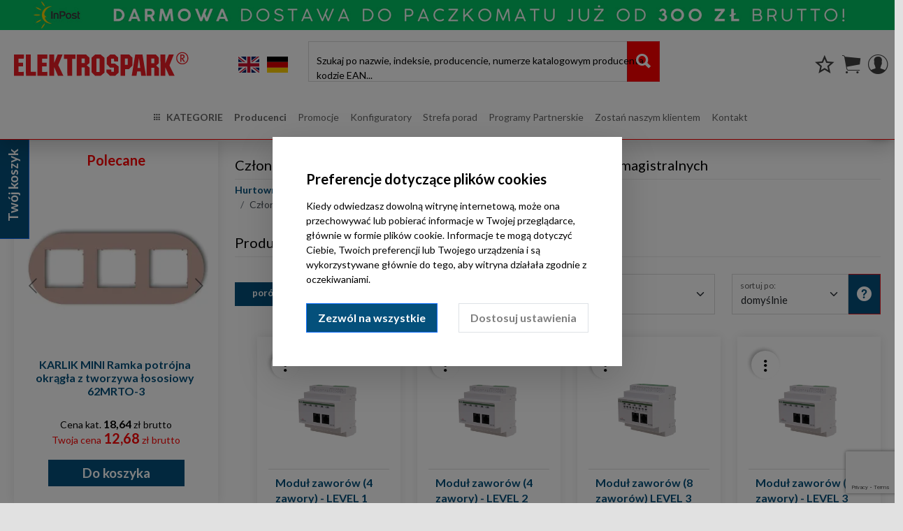

--- FILE ---
content_type: text/html; charset=utf-8
request_url: https://www.google.com/recaptcha/enterprise/anchor?ar=1&k=6Ld1bnAqAAAAABoYpEAXs9QOXM9XJrWkNlN91Txr&co=aHR0cHM6Ly9za2xlcC5lbGVrdHJvc3BhcmsucGw6NDQz&hl=en&v=N67nZn4AqZkNcbeMu4prBgzg&size=invisible&anchor-ms=20000&execute-ms=30000&cb=ilkcfk5887a5
body_size: 49039
content:
<!DOCTYPE HTML><html dir="ltr" lang="en"><head><meta http-equiv="Content-Type" content="text/html; charset=UTF-8">
<meta http-equiv="X-UA-Compatible" content="IE=edge">
<title>reCAPTCHA</title>
<style type="text/css">
/* cyrillic-ext */
@font-face {
  font-family: 'Roboto';
  font-style: normal;
  font-weight: 400;
  font-stretch: 100%;
  src: url(//fonts.gstatic.com/s/roboto/v48/KFO7CnqEu92Fr1ME7kSn66aGLdTylUAMa3GUBHMdazTgWw.woff2) format('woff2');
  unicode-range: U+0460-052F, U+1C80-1C8A, U+20B4, U+2DE0-2DFF, U+A640-A69F, U+FE2E-FE2F;
}
/* cyrillic */
@font-face {
  font-family: 'Roboto';
  font-style: normal;
  font-weight: 400;
  font-stretch: 100%;
  src: url(//fonts.gstatic.com/s/roboto/v48/KFO7CnqEu92Fr1ME7kSn66aGLdTylUAMa3iUBHMdazTgWw.woff2) format('woff2');
  unicode-range: U+0301, U+0400-045F, U+0490-0491, U+04B0-04B1, U+2116;
}
/* greek-ext */
@font-face {
  font-family: 'Roboto';
  font-style: normal;
  font-weight: 400;
  font-stretch: 100%;
  src: url(//fonts.gstatic.com/s/roboto/v48/KFO7CnqEu92Fr1ME7kSn66aGLdTylUAMa3CUBHMdazTgWw.woff2) format('woff2');
  unicode-range: U+1F00-1FFF;
}
/* greek */
@font-face {
  font-family: 'Roboto';
  font-style: normal;
  font-weight: 400;
  font-stretch: 100%;
  src: url(//fonts.gstatic.com/s/roboto/v48/KFO7CnqEu92Fr1ME7kSn66aGLdTylUAMa3-UBHMdazTgWw.woff2) format('woff2');
  unicode-range: U+0370-0377, U+037A-037F, U+0384-038A, U+038C, U+038E-03A1, U+03A3-03FF;
}
/* math */
@font-face {
  font-family: 'Roboto';
  font-style: normal;
  font-weight: 400;
  font-stretch: 100%;
  src: url(//fonts.gstatic.com/s/roboto/v48/KFO7CnqEu92Fr1ME7kSn66aGLdTylUAMawCUBHMdazTgWw.woff2) format('woff2');
  unicode-range: U+0302-0303, U+0305, U+0307-0308, U+0310, U+0312, U+0315, U+031A, U+0326-0327, U+032C, U+032F-0330, U+0332-0333, U+0338, U+033A, U+0346, U+034D, U+0391-03A1, U+03A3-03A9, U+03B1-03C9, U+03D1, U+03D5-03D6, U+03F0-03F1, U+03F4-03F5, U+2016-2017, U+2034-2038, U+203C, U+2040, U+2043, U+2047, U+2050, U+2057, U+205F, U+2070-2071, U+2074-208E, U+2090-209C, U+20D0-20DC, U+20E1, U+20E5-20EF, U+2100-2112, U+2114-2115, U+2117-2121, U+2123-214F, U+2190, U+2192, U+2194-21AE, U+21B0-21E5, U+21F1-21F2, U+21F4-2211, U+2213-2214, U+2216-22FF, U+2308-230B, U+2310, U+2319, U+231C-2321, U+2336-237A, U+237C, U+2395, U+239B-23B7, U+23D0, U+23DC-23E1, U+2474-2475, U+25AF, U+25B3, U+25B7, U+25BD, U+25C1, U+25CA, U+25CC, U+25FB, U+266D-266F, U+27C0-27FF, U+2900-2AFF, U+2B0E-2B11, U+2B30-2B4C, U+2BFE, U+3030, U+FF5B, U+FF5D, U+1D400-1D7FF, U+1EE00-1EEFF;
}
/* symbols */
@font-face {
  font-family: 'Roboto';
  font-style: normal;
  font-weight: 400;
  font-stretch: 100%;
  src: url(//fonts.gstatic.com/s/roboto/v48/KFO7CnqEu92Fr1ME7kSn66aGLdTylUAMaxKUBHMdazTgWw.woff2) format('woff2');
  unicode-range: U+0001-000C, U+000E-001F, U+007F-009F, U+20DD-20E0, U+20E2-20E4, U+2150-218F, U+2190, U+2192, U+2194-2199, U+21AF, U+21E6-21F0, U+21F3, U+2218-2219, U+2299, U+22C4-22C6, U+2300-243F, U+2440-244A, U+2460-24FF, U+25A0-27BF, U+2800-28FF, U+2921-2922, U+2981, U+29BF, U+29EB, U+2B00-2BFF, U+4DC0-4DFF, U+FFF9-FFFB, U+10140-1018E, U+10190-1019C, U+101A0, U+101D0-101FD, U+102E0-102FB, U+10E60-10E7E, U+1D2C0-1D2D3, U+1D2E0-1D37F, U+1F000-1F0FF, U+1F100-1F1AD, U+1F1E6-1F1FF, U+1F30D-1F30F, U+1F315, U+1F31C, U+1F31E, U+1F320-1F32C, U+1F336, U+1F378, U+1F37D, U+1F382, U+1F393-1F39F, U+1F3A7-1F3A8, U+1F3AC-1F3AF, U+1F3C2, U+1F3C4-1F3C6, U+1F3CA-1F3CE, U+1F3D4-1F3E0, U+1F3ED, U+1F3F1-1F3F3, U+1F3F5-1F3F7, U+1F408, U+1F415, U+1F41F, U+1F426, U+1F43F, U+1F441-1F442, U+1F444, U+1F446-1F449, U+1F44C-1F44E, U+1F453, U+1F46A, U+1F47D, U+1F4A3, U+1F4B0, U+1F4B3, U+1F4B9, U+1F4BB, U+1F4BF, U+1F4C8-1F4CB, U+1F4D6, U+1F4DA, U+1F4DF, U+1F4E3-1F4E6, U+1F4EA-1F4ED, U+1F4F7, U+1F4F9-1F4FB, U+1F4FD-1F4FE, U+1F503, U+1F507-1F50B, U+1F50D, U+1F512-1F513, U+1F53E-1F54A, U+1F54F-1F5FA, U+1F610, U+1F650-1F67F, U+1F687, U+1F68D, U+1F691, U+1F694, U+1F698, U+1F6AD, U+1F6B2, U+1F6B9-1F6BA, U+1F6BC, U+1F6C6-1F6CF, U+1F6D3-1F6D7, U+1F6E0-1F6EA, U+1F6F0-1F6F3, U+1F6F7-1F6FC, U+1F700-1F7FF, U+1F800-1F80B, U+1F810-1F847, U+1F850-1F859, U+1F860-1F887, U+1F890-1F8AD, U+1F8B0-1F8BB, U+1F8C0-1F8C1, U+1F900-1F90B, U+1F93B, U+1F946, U+1F984, U+1F996, U+1F9E9, U+1FA00-1FA6F, U+1FA70-1FA7C, U+1FA80-1FA89, U+1FA8F-1FAC6, U+1FACE-1FADC, U+1FADF-1FAE9, U+1FAF0-1FAF8, U+1FB00-1FBFF;
}
/* vietnamese */
@font-face {
  font-family: 'Roboto';
  font-style: normal;
  font-weight: 400;
  font-stretch: 100%;
  src: url(//fonts.gstatic.com/s/roboto/v48/KFO7CnqEu92Fr1ME7kSn66aGLdTylUAMa3OUBHMdazTgWw.woff2) format('woff2');
  unicode-range: U+0102-0103, U+0110-0111, U+0128-0129, U+0168-0169, U+01A0-01A1, U+01AF-01B0, U+0300-0301, U+0303-0304, U+0308-0309, U+0323, U+0329, U+1EA0-1EF9, U+20AB;
}
/* latin-ext */
@font-face {
  font-family: 'Roboto';
  font-style: normal;
  font-weight: 400;
  font-stretch: 100%;
  src: url(//fonts.gstatic.com/s/roboto/v48/KFO7CnqEu92Fr1ME7kSn66aGLdTylUAMa3KUBHMdazTgWw.woff2) format('woff2');
  unicode-range: U+0100-02BA, U+02BD-02C5, U+02C7-02CC, U+02CE-02D7, U+02DD-02FF, U+0304, U+0308, U+0329, U+1D00-1DBF, U+1E00-1E9F, U+1EF2-1EFF, U+2020, U+20A0-20AB, U+20AD-20C0, U+2113, U+2C60-2C7F, U+A720-A7FF;
}
/* latin */
@font-face {
  font-family: 'Roboto';
  font-style: normal;
  font-weight: 400;
  font-stretch: 100%;
  src: url(//fonts.gstatic.com/s/roboto/v48/KFO7CnqEu92Fr1ME7kSn66aGLdTylUAMa3yUBHMdazQ.woff2) format('woff2');
  unicode-range: U+0000-00FF, U+0131, U+0152-0153, U+02BB-02BC, U+02C6, U+02DA, U+02DC, U+0304, U+0308, U+0329, U+2000-206F, U+20AC, U+2122, U+2191, U+2193, U+2212, U+2215, U+FEFF, U+FFFD;
}
/* cyrillic-ext */
@font-face {
  font-family: 'Roboto';
  font-style: normal;
  font-weight: 500;
  font-stretch: 100%;
  src: url(//fonts.gstatic.com/s/roboto/v48/KFO7CnqEu92Fr1ME7kSn66aGLdTylUAMa3GUBHMdazTgWw.woff2) format('woff2');
  unicode-range: U+0460-052F, U+1C80-1C8A, U+20B4, U+2DE0-2DFF, U+A640-A69F, U+FE2E-FE2F;
}
/* cyrillic */
@font-face {
  font-family: 'Roboto';
  font-style: normal;
  font-weight: 500;
  font-stretch: 100%;
  src: url(//fonts.gstatic.com/s/roboto/v48/KFO7CnqEu92Fr1ME7kSn66aGLdTylUAMa3iUBHMdazTgWw.woff2) format('woff2');
  unicode-range: U+0301, U+0400-045F, U+0490-0491, U+04B0-04B1, U+2116;
}
/* greek-ext */
@font-face {
  font-family: 'Roboto';
  font-style: normal;
  font-weight: 500;
  font-stretch: 100%;
  src: url(//fonts.gstatic.com/s/roboto/v48/KFO7CnqEu92Fr1ME7kSn66aGLdTylUAMa3CUBHMdazTgWw.woff2) format('woff2');
  unicode-range: U+1F00-1FFF;
}
/* greek */
@font-face {
  font-family: 'Roboto';
  font-style: normal;
  font-weight: 500;
  font-stretch: 100%;
  src: url(//fonts.gstatic.com/s/roboto/v48/KFO7CnqEu92Fr1ME7kSn66aGLdTylUAMa3-UBHMdazTgWw.woff2) format('woff2');
  unicode-range: U+0370-0377, U+037A-037F, U+0384-038A, U+038C, U+038E-03A1, U+03A3-03FF;
}
/* math */
@font-face {
  font-family: 'Roboto';
  font-style: normal;
  font-weight: 500;
  font-stretch: 100%;
  src: url(//fonts.gstatic.com/s/roboto/v48/KFO7CnqEu92Fr1ME7kSn66aGLdTylUAMawCUBHMdazTgWw.woff2) format('woff2');
  unicode-range: U+0302-0303, U+0305, U+0307-0308, U+0310, U+0312, U+0315, U+031A, U+0326-0327, U+032C, U+032F-0330, U+0332-0333, U+0338, U+033A, U+0346, U+034D, U+0391-03A1, U+03A3-03A9, U+03B1-03C9, U+03D1, U+03D5-03D6, U+03F0-03F1, U+03F4-03F5, U+2016-2017, U+2034-2038, U+203C, U+2040, U+2043, U+2047, U+2050, U+2057, U+205F, U+2070-2071, U+2074-208E, U+2090-209C, U+20D0-20DC, U+20E1, U+20E5-20EF, U+2100-2112, U+2114-2115, U+2117-2121, U+2123-214F, U+2190, U+2192, U+2194-21AE, U+21B0-21E5, U+21F1-21F2, U+21F4-2211, U+2213-2214, U+2216-22FF, U+2308-230B, U+2310, U+2319, U+231C-2321, U+2336-237A, U+237C, U+2395, U+239B-23B7, U+23D0, U+23DC-23E1, U+2474-2475, U+25AF, U+25B3, U+25B7, U+25BD, U+25C1, U+25CA, U+25CC, U+25FB, U+266D-266F, U+27C0-27FF, U+2900-2AFF, U+2B0E-2B11, U+2B30-2B4C, U+2BFE, U+3030, U+FF5B, U+FF5D, U+1D400-1D7FF, U+1EE00-1EEFF;
}
/* symbols */
@font-face {
  font-family: 'Roboto';
  font-style: normal;
  font-weight: 500;
  font-stretch: 100%;
  src: url(//fonts.gstatic.com/s/roboto/v48/KFO7CnqEu92Fr1ME7kSn66aGLdTylUAMaxKUBHMdazTgWw.woff2) format('woff2');
  unicode-range: U+0001-000C, U+000E-001F, U+007F-009F, U+20DD-20E0, U+20E2-20E4, U+2150-218F, U+2190, U+2192, U+2194-2199, U+21AF, U+21E6-21F0, U+21F3, U+2218-2219, U+2299, U+22C4-22C6, U+2300-243F, U+2440-244A, U+2460-24FF, U+25A0-27BF, U+2800-28FF, U+2921-2922, U+2981, U+29BF, U+29EB, U+2B00-2BFF, U+4DC0-4DFF, U+FFF9-FFFB, U+10140-1018E, U+10190-1019C, U+101A0, U+101D0-101FD, U+102E0-102FB, U+10E60-10E7E, U+1D2C0-1D2D3, U+1D2E0-1D37F, U+1F000-1F0FF, U+1F100-1F1AD, U+1F1E6-1F1FF, U+1F30D-1F30F, U+1F315, U+1F31C, U+1F31E, U+1F320-1F32C, U+1F336, U+1F378, U+1F37D, U+1F382, U+1F393-1F39F, U+1F3A7-1F3A8, U+1F3AC-1F3AF, U+1F3C2, U+1F3C4-1F3C6, U+1F3CA-1F3CE, U+1F3D4-1F3E0, U+1F3ED, U+1F3F1-1F3F3, U+1F3F5-1F3F7, U+1F408, U+1F415, U+1F41F, U+1F426, U+1F43F, U+1F441-1F442, U+1F444, U+1F446-1F449, U+1F44C-1F44E, U+1F453, U+1F46A, U+1F47D, U+1F4A3, U+1F4B0, U+1F4B3, U+1F4B9, U+1F4BB, U+1F4BF, U+1F4C8-1F4CB, U+1F4D6, U+1F4DA, U+1F4DF, U+1F4E3-1F4E6, U+1F4EA-1F4ED, U+1F4F7, U+1F4F9-1F4FB, U+1F4FD-1F4FE, U+1F503, U+1F507-1F50B, U+1F50D, U+1F512-1F513, U+1F53E-1F54A, U+1F54F-1F5FA, U+1F610, U+1F650-1F67F, U+1F687, U+1F68D, U+1F691, U+1F694, U+1F698, U+1F6AD, U+1F6B2, U+1F6B9-1F6BA, U+1F6BC, U+1F6C6-1F6CF, U+1F6D3-1F6D7, U+1F6E0-1F6EA, U+1F6F0-1F6F3, U+1F6F7-1F6FC, U+1F700-1F7FF, U+1F800-1F80B, U+1F810-1F847, U+1F850-1F859, U+1F860-1F887, U+1F890-1F8AD, U+1F8B0-1F8BB, U+1F8C0-1F8C1, U+1F900-1F90B, U+1F93B, U+1F946, U+1F984, U+1F996, U+1F9E9, U+1FA00-1FA6F, U+1FA70-1FA7C, U+1FA80-1FA89, U+1FA8F-1FAC6, U+1FACE-1FADC, U+1FADF-1FAE9, U+1FAF0-1FAF8, U+1FB00-1FBFF;
}
/* vietnamese */
@font-face {
  font-family: 'Roboto';
  font-style: normal;
  font-weight: 500;
  font-stretch: 100%;
  src: url(//fonts.gstatic.com/s/roboto/v48/KFO7CnqEu92Fr1ME7kSn66aGLdTylUAMa3OUBHMdazTgWw.woff2) format('woff2');
  unicode-range: U+0102-0103, U+0110-0111, U+0128-0129, U+0168-0169, U+01A0-01A1, U+01AF-01B0, U+0300-0301, U+0303-0304, U+0308-0309, U+0323, U+0329, U+1EA0-1EF9, U+20AB;
}
/* latin-ext */
@font-face {
  font-family: 'Roboto';
  font-style: normal;
  font-weight: 500;
  font-stretch: 100%;
  src: url(//fonts.gstatic.com/s/roboto/v48/KFO7CnqEu92Fr1ME7kSn66aGLdTylUAMa3KUBHMdazTgWw.woff2) format('woff2');
  unicode-range: U+0100-02BA, U+02BD-02C5, U+02C7-02CC, U+02CE-02D7, U+02DD-02FF, U+0304, U+0308, U+0329, U+1D00-1DBF, U+1E00-1E9F, U+1EF2-1EFF, U+2020, U+20A0-20AB, U+20AD-20C0, U+2113, U+2C60-2C7F, U+A720-A7FF;
}
/* latin */
@font-face {
  font-family: 'Roboto';
  font-style: normal;
  font-weight: 500;
  font-stretch: 100%;
  src: url(//fonts.gstatic.com/s/roboto/v48/KFO7CnqEu92Fr1ME7kSn66aGLdTylUAMa3yUBHMdazQ.woff2) format('woff2');
  unicode-range: U+0000-00FF, U+0131, U+0152-0153, U+02BB-02BC, U+02C6, U+02DA, U+02DC, U+0304, U+0308, U+0329, U+2000-206F, U+20AC, U+2122, U+2191, U+2193, U+2212, U+2215, U+FEFF, U+FFFD;
}
/* cyrillic-ext */
@font-face {
  font-family: 'Roboto';
  font-style: normal;
  font-weight: 900;
  font-stretch: 100%;
  src: url(//fonts.gstatic.com/s/roboto/v48/KFO7CnqEu92Fr1ME7kSn66aGLdTylUAMa3GUBHMdazTgWw.woff2) format('woff2');
  unicode-range: U+0460-052F, U+1C80-1C8A, U+20B4, U+2DE0-2DFF, U+A640-A69F, U+FE2E-FE2F;
}
/* cyrillic */
@font-face {
  font-family: 'Roboto';
  font-style: normal;
  font-weight: 900;
  font-stretch: 100%;
  src: url(//fonts.gstatic.com/s/roboto/v48/KFO7CnqEu92Fr1ME7kSn66aGLdTylUAMa3iUBHMdazTgWw.woff2) format('woff2');
  unicode-range: U+0301, U+0400-045F, U+0490-0491, U+04B0-04B1, U+2116;
}
/* greek-ext */
@font-face {
  font-family: 'Roboto';
  font-style: normal;
  font-weight: 900;
  font-stretch: 100%;
  src: url(//fonts.gstatic.com/s/roboto/v48/KFO7CnqEu92Fr1ME7kSn66aGLdTylUAMa3CUBHMdazTgWw.woff2) format('woff2');
  unicode-range: U+1F00-1FFF;
}
/* greek */
@font-face {
  font-family: 'Roboto';
  font-style: normal;
  font-weight: 900;
  font-stretch: 100%;
  src: url(//fonts.gstatic.com/s/roboto/v48/KFO7CnqEu92Fr1ME7kSn66aGLdTylUAMa3-UBHMdazTgWw.woff2) format('woff2');
  unicode-range: U+0370-0377, U+037A-037F, U+0384-038A, U+038C, U+038E-03A1, U+03A3-03FF;
}
/* math */
@font-face {
  font-family: 'Roboto';
  font-style: normal;
  font-weight: 900;
  font-stretch: 100%;
  src: url(//fonts.gstatic.com/s/roboto/v48/KFO7CnqEu92Fr1ME7kSn66aGLdTylUAMawCUBHMdazTgWw.woff2) format('woff2');
  unicode-range: U+0302-0303, U+0305, U+0307-0308, U+0310, U+0312, U+0315, U+031A, U+0326-0327, U+032C, U+032F-0330, U+0332-0333, U+0338, U+033A, U+0346, U+034D, U+0391-03A1, U+03A3-03A9, U+03B1-03C9, U+03D1, U+03D5-03D6, U+03F0-03F1, U+03F4-03F5, U+2016-2017, U+2034-2038, U+203C, U+2040, U+2043, U+2047, U+2050, U+2057, U+205F, U+2070-2071, U+2074-208E, U+2090-209C, U+20D0-20DC, U+20E1, U+20E5-20EF, U+2100-2112, U+2114-2115, U+2117-2121, U+2123-214F, U+2190, U+2192, U+2194-21AE, U+21B0-21E5, U+21F1-21F2, U+21F4-2211, U+2213-2214, U+2216-22FF, U+2308-230B, U+2310, U+2319, U+231C-2321, U+2336-237A, U+237C, U+2395, U+239B-23B7, U+23D0, U+23DC-23E1, U+2474-2475, U+25AF, U+25B3, U+25B7, U+25BD, U+25C1, U+25CA, U+25CC, U+25FB, U+266D-266F, U+27C0-27FF, U+2900-2AFF, U+2B0E-2B11, U+2B30-2B4C, U+2BFE, U+3030, U+FF5B, U+FF5D, U+1D400-1D7FF, U+1EE00-1EEFF;
}
/* symbols */
@font-face {
  font-family: 'Roboto';
  font-style: normal;
  font-weight: 900;
  font-stretch: 100%;
  src: url(//fonts.gstatic.com/s/roboto/v48/KFO7CnqEu92Fr1ME7kSn66aGLdTylUAMaxKUBHMdazTgWw.woff2) format('woff2');
  unicode-range: U+0001-000C, U+000E-001F, U+007F-009F, U+20DD-20E0, U+20E2-20E4, U+2150-218F, U+2190, U+2192, U+2194-2199, U+21AF, U+21E6-21F0, U+21F3, U+2218-2219, U+2299, U+22C4-22C6, U+2300-243F, U+2440-244A, U+2460-24FF, U+25A0-27BF, U+2800-28FF, U+2921-2922, U+2981, U+29BF, U+29EB, U+2B00-2BFF, U+4DC0-4DFF, U+FFF9-FFFB, U+10140-1018E, U+10190-1019C, U+101A0, U+101D0-101FD, U+102E0-102FB, U+10E60-10E7E, U+1D2C0-1D2D3, U+1D2E0-1D37F, U+1F000-1F0FF, U+1F100-1F1AD, U+1F1E6-1F1FF, U+1F30D-1F30F, U+1F315, U+1F31C, U+1F31E, U+1F320-1F32C, U+1F336, U+1F378, U+1F37D, U+1F382, U+1F393-1F39F, U+1F3A7-1F3A8, U+1F3AC-1F3AF, U+1F3C2, U+1F3C4-1F3C6, U+1F3CA-1F3CE, U+1F3D4-1F3E0, U+1F3ED, U+1F3F1-1F3F3, U+1F3F5-1F3F7, U+1F408, U+1F415, U+1F41F, U+1F426, U+1F43F, U+1F441-1F442, U+1F444, U+1F446-1F449, U+1F44C-1F44E, U+1F453, U+1F46A, U+1F47D, U+1F4A3, U+1F4B0, U+1F4B3, U+1F4B9, U+1F4BB, U+1F4BF, U+1F4C8-1F4CB, U+1F4D6, U+1F4DA, U+1F4DF, U+1F4E3-1F4E6, U+1F4EA-1F4ED, U+1F4F7, U+1F4F9-1F4FB, U+1F4FD-1F4FE, U+1F503, U+1F507-1F50B, U+1F50D, U+1F512-1F513, U+1F53E-1F54A, U+1F54F-1F5FA, U+1F610, U+1F650-1F67F, U+1F687, U+1F68D, U+1F691, U+1F694, U+1F698, U+1F6AD, U+1F6B2, U+1F6B9-1F6BA, U+1F6BC, U+1F6C6-1F6CF, U+1F6D3-1F6D7, U+1F6E0-1F6EA, U+1F6F0-1F6F3, U+1F6F7-1F6FC, U+1F700-1F7FF, U+1F800-1F80B, U+1F810-1F847, U+1F850-1F859, U+1F860-1F887, U+1F890-1F8AD, U+1F8B0-1F8BB, U+1F8C0-1F8C1, U+1F900-1F90B, U+1F93B, U+1F946, U+1F984, U+1F996, U+1F9E9, U+1FA00-1FA6F, U+1FA70-1FA7C, U+1FA80-1FA89, U+1FA8F-1FAC6, U+1FACE-1FADC, U+1FADF-1FAE9, U+1FAF0-1FAF8, U+1FB00-1FBFF;
}
/* vietnamese */
@font-face {
  font-family: 'Roboto';
  font-style: normal;
  font-weight: 900;
  font-stretch: 100%;
  src: url(//fonts.gstatic.com/s/roboto/v48/KFO7CnqEu92Fr1ME7kSn66aGLdTylUAMa3OUBHMdazTgWw.woff2) format('woff2');
  unicode-range: U+0102-0103, U+0110-0111, U+0128-0129, U+0168-0169, U+01A0-01A1, U+01AF-01B0, U+0300-0301, U+0303-0304, U+0308-0309, U+0323, U+0329, U+1EA0-1EF9, U+20AB;
}
/* latin-ext */
@font-face {
  font-family: 'Roboto';
  font-style: normal;
  font-weight: 900;
  font-stretch: 100%;
  src: url(//fonts.gstatic.com/s/roboto/v48/KFO7CnqEu92Fr1ME7kSn66aGLdTylUAMa3KUBHMdazTgWw.woff2) format('woff2');
  unicode-range: U+0100-02BA, U+02BD-02C5, U+02C7-02CC, U+02CE-02D7, U+02DD-02FF, U+0304, U+0308, U+0329, U+1D00-1DBF, U+1E00-1E9F, U+1EF2-1EFF, U+2020, U+20A0-20AB, U+20AD-20C0, U+2113, U+2C60-2C7F, U+A720-A7FF;
}
/* latin */
@font-face {
  font-family: 'Roboto';
  font-style: normal;
  font-weight: 900;
  font-stretch: 100%;
  src: url(//fonts.gstatic.com/s/roboto/v48/KFO7CnqEu92Fr1ME7kSn66aGLdTylUAMa3yUBHMdazQ.woff2) format('woff2');
  unicode-range: U+0000-00FF, U+0131, U+0152-0153, U+02BB-02BC, U+02C6, U+02DA, U+02DC, U+0304, U+0308, U+0329, U+2000-206F, U+20AC, U+2122, U+2191, U+2193, U+2212, U+2215, U+FEFF, U+FFFD;
}

</style>
<link rel="stylesheet" type="text/css" href="https://www.gstatic.com/recaptcha/releases/N67nZn4AqZkNcbeMu4prBgzg/styles__ltr.css">
<script nonce="50hiGB4Y99BmpaJXPlqS8w" type="text/javascript">window['__recaptcha_api'] = 'https://www.google.com/recaptcha/enterprise/';</script>
<script type="text/javascript" src="https://www.gstatic.com/recaptcha/releases/N67nZn4AqZkNcbeMu4prBgzg/recaptcha__en.js" nonce="50hiGB4Y99BmpaJXPlqS8w">
      
    </script></head>
<body><div id="rc-anchor-alert" class="rc-anchor-alert"></div>
<input type="hidden" id="recaptcha-token" value="[base64]">
<script type="text/javascript" nonce="50hiGB4Y99BmpaJXPlqS8w">
      recaptcha.anchor.Main.init("[\x22ainput\x22,[\x22bgdata\x22,\x22\x22,\[base64]/[base64]/[base64]/ZyhXLGgpOnEoW04sMjEsbF0sVywwKSxoKSxmYWxzZSxmYWxzZSl9Y2F0Y2goayl7RygzNTgsVyk/[base64]/[base64]/[base64]/[base64]/[base64]/[base64]/[base64]/bmV3IEJbT10oRFswXSk6dz09Mj9uZXcgQltPXShEWzBdLERbMV0pOnc9PTM/bmV3IEJbT10oRFswXSxEWzFdLERbMl0pOnc9PTQ/[base64]/[base64]/[base64]/[base64]/[base64]\\u003d\x22,\[base64]\\u003d\\u003d\x22,\x22wo9aw7kmAXAow4AUUzPCusO1AR1fwpvDrjLDssKkwrXCuMK/wpbDlcK+EcK6ccKJwrkfKAdLIRjCj8KZRMOvX8KnDcK+wq/[base64]/CqFXDhEXCncKzdsOMwqh/asKqw6c4Z8O/[base64]/CgXtWCD/DlsK1JSTCnzAcFcOcw4XDicK0c0HDmknCgcKsOMOJHW7Dm8OVL8OJwqfDlgRGwozCicOaasKES8OXwq7CsjpPSyTDkx3CpzdPw7sJw6bCqsK0CsKqdcKCwo9GNHB7wpXCkMK6w7bCh8OPwrEqCjBYDsOvOcOywrNkSxNzwp5pw6PDksO/w7ouwpDDpDN+wpzCmG8Lw4fDs8OJGXbDtcOKwoJDw4DDlSzCgHHDrcKFw4FxwpPCkk7DoMOIw4gHasOOS3zDoMKvw4FKBMK2JsKowqZEw7AsNMOQwpZnw6EqEh7CkSoNwqlKeSXCiTN1JgjCsxbCgEYrwp8bw4fDrUdcVsO/SsKhFyrChsO3wqTCsEhhwoDDrMOQHMO/[base64]/CjMK5w7LCuFwsw4zCrEJ/RMOuwo4mA8KtBV4jeMOiw4DDh8Oaw4PCp3LCo8KKwpnDt2LDpU3DoDzDu8KqLG7DnyzCnwfDigNvwoBcwpFmwrbDliMXwp3Cv2Vfw4vDqwrCg2rCoATDtMK6w5Irw6jDnMKzChzCq3TDgRdIJmbDqMO/[base64]/R1DCpMOOT8OEIsOGXDJ2w5NNWUtmwqrDh8Ktwo1mRcKDHcO0BMO0wpXDkVjCvBBEw7jDlcOcw5/DqxXCkExYwpcsf1DCnxtCcMO1w75qw4nDssK8RQ46KMOEEcOcwprCjsKtw7LDsMO5dxbDqMO5csK/w4LDiD7CjcKDLxNcwqoTwrLCu8O5w7wOHMKZQXvDocKXw67CjXjDrMOCbcO/[base64]/GsOGTl4FwrrCqV44w5AvwqISwq3ClTTCnsKeRcKhw4s8FTlVAcKfWMK3BlTCsjpnwrEUbllPw6jDs8KiXETCrErDoMKHJ2jDisOsLDdQE8K6w7XCvD57w7bDvMKfwoTClEEtWcOGahZZXBgEwrgBUkMZdMOzw5oMG1djXm/[base64]/Dsm7DuQFSCsKgcmpewpzDp1JNwrzDmjXCiklCwrvCgg5OIxTDtURowovDt0jCusKOwr0IZsK/wp9CCAXDqRDDsmlhAcKKw6MubcO/[base64]/woXDnUEKw4zDicKCw6bDq8KNw4s4w6/CusOIw5x3WxEXFFsuMlfCjz0ULnclInYkwp1uw6JuSMKUw4lLZmPDtMOGNcOjw7Uxw4lSw4LDuMOsTRNhFk/DvkQQwq3DgyIkwoDChsOzZcOqdxnDtsOOVWbDsHV1bHLDj8Kjw5oaSsOWwr0zw41uwrtzw6XDr8KpQsOIwrErw6MtYsOJIsKdw4LDgsOzEmVywovDmUYnWxVnUsKwbSRywrjDrATCqQVvRsKHYsK/[base64]/DucKTwr09PsOmw6RQO8OlfMOgw5U+QGPCjz/[base64]/[base64]/CvmtywocTWnjCoT/CpnEpAsKCw6zDkMKvMBnDgw59wqfDjsOrwrcBAynDu8O3dMOVPMKxwp5lFD3Ds8KPSALDrsKrIghKdsOpwobCgkrCv8OQwo7CvCbDkxw+w7zChcK2SMOCwqHDucKaw6rCk33DoTQnFMOaLEfCgFbDl2onHcKXNzocw7RVSj5VOsOdwrbCu8K/TMKYw77DlWEwwrIPwonCji/Dk8OKw5pswpHCuT/[base64]/DuRzCtsK1wrDCmhPDq8KwWsO/w4TCunYONMKfwrdMSMOKfQtKQMOrw78VwpoZw5DCjkNZwqvCmHYYWnkdccK3PiwONV3DvUYPYB9OZSYQZCLDmDLDsC/CrzHCrsKOJhjDi3zDp1hpw7TDt10iwphow4LDvjPDg2tncm/Du28owqjDv37Dt8O2TnjCp0QbwrdwFU3Cn8K8w5pPw5zChCY/GyM1wr4qT8O/[base64]/CiBDDgz5nwp/[base64]/CksK4BMO5bMOGw6fDuV0gwpjDtTTDtcKTblPDhnYVM8OyfMO2wozCuwVRfsKiCcOlwoJCVsOUC0EPW3/CkRoIw4XDusO7wrpKwrwzAgJvCDfCsk7DmMKbwrgVZlkFwr3DohPDtlhKQCM+XsOAwrlhCyBUB8Oxw6nDhcOpVsKow6JZL0UYUMO8w7opK8KJw7XDi8OhK8OvN3NHwqbDkGzDpMOOCh3Ch8OPeHAPw4/[base64]/Dv3Q8w77DjMOyw64FwqjChH5owoxWK8O7wrvDkcK1DwHDp8OMw5Z6AcOff8OlwpTDr0nCmQNvwrzDg3Nbw7N8HsKwwqIdSsKdacOfX0Zvw4BYZMOMTcKaFMKKf8KBc8KMey5ewoxKwrjDncOHwq/CmsOjL8OYacKMSMKfwqfDqS0vV8OFB8KEH8K0wpBFw63CryjDmA96wrkvMFvDowVIeHDDsMOZw4A6wp8BLcOkdMO3wpfCoMKVdVPCmcOucsOQXS4SDcOqcWZeCMOuw48tw4jCmQ/DuxLCohhPNgIsTcKEw43DtsO+OgDDosKWZMKENcOVwrrChA8XZHdFwqjDhMOAw5Fyw4HDuHXCngDDqXQawpLClWDDvBTCg0wDw4sRPGhfwqjCmxTCosOvwoPCvy3DisKWM8OvGcOkw6kpV1oqw6pBwrU2Sz3DtlXCkU3DjB/CuzTCrMKbLMODw7MGwovDl0zDpcKCwrd/wqnDnMOXKFpmEsOJHcKrwrUtwo4Zw78SF1vCkELDnsOQBgnCpsOwelASw4RvLMKVw6kxw5xHUFJSw6TCgArDmRPDosObEMOxKWLDvBU4QsORwqbCj8Kwwo7Dghc1eCbCuTPClMKiw4/Cky7CoRnDk8KJGSvCtTDDol3DmSXCl2vDisK9wp0aQsKUeX/CkHBkLSXCicKgw4oYwroDY8OpwoNawp7Cs8OWw6Y1wrPDrMKswqrCrmrDs0g3wrzDqi7Csyc+TkZnK2EtwqtOe8Kmwpdpw6pIwqTDjwLCtFN0PnR4w5HCh8KIfD9iw5nDiMK1w6DDuMO0BxzDqMK/SEXDvS/DpgfCqcO7wqrCjXBWwrgWeit6IcOFGVPDhXYMf0zCn8KiwoXDmMOhThbDncKEw5EveMOCw5jDhsOkw6XCisOuX8OUwqx/w6o9wrXCqMKowpbCosK1worDmcKAwrnCtGlGBTjCocOXasKtCQ1Hw5Zjw7vCtMKNw53DlRDCj8KCwqXDswdMN2soNVzCk2bDrMO2w4FqwqAPLcKww5bCgMOaw71/w4sbw45HwrU+wqNOM8OSPsO6NcOoW8K5w5kVCMKVS8OFwo3Ckh/CrMO5UEDCq8OrwoN/wopfWUV0ajDDnEdIw57Cl8OuTQAfwqPCvXDDkgA1L8KQWVIoQDMiaMKPIBI5G8OXIMKABWjDmcKISUPDvcKZwq9+YGHClsKkwpDDv0HDumLDoH1hw7jCocO1AcOEXcKqJULDtsOxXMOiwovCpz/CuR9Fw6XCsMK8woHCvUXDhCHDssOACcKAPWtAc8Kzw5DDmMK4wrkZw4LDrcOeacOawrRMwrwcVwPDlcKpw4odVSljwrB3GznChSjCnQfCukYJw7wbd8OywrrDsCcVwrhyMSPDigbCqMO8FV9NwqNRYMOzw54sVsKYwpMKN1HDohfCuR0gwq/DvsKuwrQ6w7txdCfDosOhwoLDgFZyw5fCiy3Cm8KzKD1awoBFDsOjwrJAEsOkNMKjdsKbw6rCosKrwrdTDcK0w6wNMTfCrS42PC/DnwR6a8KdPsOnOy0GwoxYwpHDnsOMRsOzw7fDqsOJX8OPdsOyRMOlwrTDmGjCvgcCXU4PwpXCj8OvKMKcw5PCmcKDYVYTaWxOHMOoakrDhMOeLn/CkUwERsKKwpDDi8OawqRpSsK/[base64]/w7UUw7ovw5ZRwrPCgwbCvcKSw7I1wrt6B8OwOjzCsnN0wpHCmMK4wrHCkDLCu30+b8K7XMKoO8O/S8KUD2nCrgsBHxchYGrDskRZwpbDi8OQHsKKwq9KOcOfDsKjHMKFX1dtRzVANg/DnlclwoVdw47DqGByVsKNw5nDpMOPH8K+w5lOBhAkN8O+wrLClRnDpS7CpsODS21vwo89wphnd8KRaB7Ch8OXw73ChzPDpBhyw5nCjXfDgyLDggBHwqvCrMOgwqsswqo7b8KAazjCn8KKQ8Kzw4zDq0oGwrvCvcOCP3MSB8O0JndOEsO5ekPDocK/[base64]/Cj2sKwq9Nw6dgw5zDtW/CtsODLsKpwqg1T8Kxd8KKwql/F8Oyw5VDwrTDsMO5w7fCvQjChl8kVsOBw6c2CRXCj8KLLMKzX8OOexodCX/DpcO6Wx4gZcOIZsO1w5xUCVDCsyc+CjtSwqhdw7g2ZMK4eMOtw5fDrC/CtUl5RlTDmzzDvcOmNcKzeQQsw4o/ZB7CkVR5woUbw4/[base64]/wprCqWHDnnM3UMOtw5B7woUELXPDlsODSm/DlHtQZsKsVlDDtHnCqVnDvAxQGMKoN8K3w5/DuMK5w5/DgsKvQsOBw43CqVnDnUXDjS9mwrRvw6ZbwrhOJMKyw6PDmMOlK8KWwovDmQzDrMKQLcOewojCisObw6bCqMKiw6Jswrwiw7F5ZBrDgT/CnkJWSsKHb8ObasKpw7zChwxuw6gKaE/CvkckwpI+UzfDpMOdw53Dv8KWw4jDtTVvw5/CpsO3X8OGw75ew4oNasKOw7RJZ8KiwrjDhwHCs8Klw5/ChywJP8KLwp1dMSvCgcK+DEHCmMO/[base64]/CqQ/[base64]/wr7DuDjDlcOPesOgBA/DnMKqI8KJwo8dBW0TDURNcMONcSPCv8OIb8Ovw6fDjMOxG8O4w4R8wq7CqsOdw5Q2w7Q4PMO5BCt6w7NoH8OywqxvwqgOwqrDo8KFwo/CniDCpsKiV8K2NmhdV3FpWMOhe8O5w5h/w6DDpcKswrrCg8OXw7TCuVYKfjcaRzNeUhBDw7vCjMKJFMKZVCbCmXrDicOawpTDsRnDocKRwr55EyjDpw5twrxnLMOnw6MNwrZjEUvDt8OcFcOywqFOPj4ew5fCs8OkGhfCh8Opw7/[base64]/fFjDlVPDi8KTw6fDl8KuTsK6bk1KRRrDq8K9HzfDoXUrwqPClWxQw7gBH3xIVS50wpzCvMKNPS0NwpfDiFdBw40dwrzCo8OAcSjDqcOtwq7Cs1TCjitHw6jDj8OBIMKJwr/Cq8O4w6hGwpJsIcOrMcKgBMKWwqfCg8K1wqLCmm7CoW3DusOTbcOnw6nCqMK0DcOqw7l+aATCtS3DmVN7wr/[base64]/CpsOHJcKxwqV8w7XDlcO5w4TDvMOObhPCkUDClMKjw7wHwqjCocKsGBBXCjdiwqjCvkBiLS/CmHdCwrnDisOvw543BcKOw4F1wrJ/wpodbQzCtsKqw7RaXcKUw4kGX8KbwqJNwr/CpgZOGMKqwqbCisOTw7EcwpfDrhbDnVckVE8TRhbCu8KPw4weWm0RwqnDmMKUw4LDvX7CocOYA2YzwpLDtFkDIsKswq3Dl8ONWcOoJ8O4w5vDiU1QQCrDmx/DvcOKwqPDl1vCmsOIIT/CisOew5E7X0vCuEHDki7DmQDCmikMw4/DnXdYYCJBScKqe0QfQz/CocKPQ1gKa8OpLcOIwoAqw5NWd8KlZkALwrTDt8KBHgjDk8K6NcK0wqh9wpEpOgkAwojCuDPDvAMuw5Riw7UxCsOpwoBGThXCm8K+WEpvwoTDnMOZwo7DhcK1w7LCqVPDni/[base64]/[base64]/F8ODwp0rwqDCjx5LwogfwqZpwr/DhDJ5Jxt2PsKQwrXDrmnDp8KXwp/[base64]/[base64]/ClMOBwrViw6YdwqDDjBs4GnDDosO8QsKbwqTDlsKqNcKAWMOFcUbDrMOqw7LCjwhawonDjsKpOcOuwpMwQsOSw7/CtAp2FnMqwoYWY2HDmVVNwrjCqMKOwoN/[base64]/Ck8OZwoMwLwwHw5sUfSXColTDjVYVw4rDtMKeP2/[base64]/ChsOuwqsLwqfCpizDuXB4w5LDoH/[base64]/w61IwrFfZV/CqFYww4vDrV/[base64]/DtcKkagAOw7d9A8OqwoZEw7VUw7bDlTjCsUbCqcKcw7vCh8OUwozDmyLDicKnw5nCtsK0csO2XUA6CHRpDGjDgnkdw4XCoiHCrsOrWlIvSMKOCALDmhjCi1TDl8OVMMKeRxjDrsOvaj3Cm8KDI8ORck/CiFjDojHDsRNidMK+wqVlwrjCn8K3w5/DnmXCgGRTOCZ7N2hWccKsDB9mw4fDi8KUEjo2LsOvIA5Cwq/CvMKZwoU2wpbDhmPCq33CtcKIQUHDkm16ImR+emU5w4Uiw6rCgkTCpMO1wpHCrn4PwoDCnBwBw5bCk3Y5HgPDqzzDkcKhwqY1w5DCksK6wqTDmsK0wrBgWTdPAsKJEFIJw7nCrcOlNMORI8O6CsKXw6/[base64]/DlGHCuXzDry7Dl8KQYsK7TsOdw5JTLcKsw5FjVcKVwpQ0TcODw41sO1J0fGjCnMKlChDCpALDrizDuh/DolZBCsKLeCQQw4PDq8KMw6N/w7N0G8O5VTfDv33CpMO1wq4wGWPClsKdwqsvTsKCwoHDoMOpM8Ouw5TCsVVrwojDtBogCMO5w4rCgcOEZcOINcOPw4NdS8OYw5MAfsOywrPCliPCpcKgdgTChMKoA8KjC8OTwo3DmcOFMnvDrsOUwpDCs8OsKMK/wqrCvsOjw5ZowokMDhMcwptIUEIzUjrCn3jDgcO3G8KwfMOCw54oB8OjMcKpw7gNw6fCtMKUw6zDoibDqMK7XsKUPWwVQRnCp8OoBcOKw77Dj8Kjwol1wq3DshM4JG3Cmy0vZFoJGEwsw6sfMcO7wpQsIADCljXDu8O5wpEXwpJGJ8ONF0/Dsi00UcOtdT9mwonCmcKVacKFX2haw7FCOU7ClcOBRDrDmThqwr3CqMKNw4gGw5vDmMK7D8KkS3zDvTbClMOsw77DrjkYwr3DhcOEwqjDgisWwp1Vw7sJcsK9P8K3wr/[base64]/w7tRwpbDqMO1Nyh6EMOzIAXCuhnDkMOtJMOaZl3CgMKMwrXDhEbDrcK3dBR5w711f0TCgmEZw6VNJcKyw5VHEcOgADnCvUMbwoI4w7nCmD5ywpoNFcOhb3/CgCXCi3Zse0R4wrlPwr7Dikd2wqEew5ZmRnHCrMOMN8OlwqrCuk0HZAdPMRfDrcOswqvDgcK0w5AJacO/[base64]/w7BiwoPCnyYKw7HClMKbFnLDhcKuw5PDj8OgwoXDu8KXwoN3wpV9w4LDujZ9wq/DgVwxw5fDu8KCwrRBw6nCjz4jwpTCs0vDg8KQwpIhwpIFVcOXJDA6wp/DognCrFvDm0DCu37DusKAMndFwqgYw63DngTCmMOUw5cMwrRJB8O8w4PDtMKJwoHCmRASwp/DgsOlGi0LwqPClzZ3MERow4PDi3QSNkbCrzrCukPCr8OjwqfDp0LDg1jDsMKwCllOwrvDkcKMwofDl8KME8Klw6tuUwbDlyIXwq7DhHkVf8KCZcK6UDzCm8O+H8O+VcKuwq1Cw4nCn1TCrcKXZ8KtYsO6wqQ/JcO9w6QCw4bCnMOdVUEOScKMw69+dsKlflvDjcOdw6kOaMKGw5nDnxbCll9hw6YIwqUkbMKWVsOXGQPDpwM/VcKzw4rCjcObw6PCp8KPw4rDgCrCpGXCgMKlw6nCpsKBw7fCvQnDm8KESMKSaHzDj8OJwq7DtsOMw5DCgMODwpAKbMKUwpV+YxAkwowSwqdHJcOgwo/Cs2PDrMKhw5bCvcO/O3pCwq8zwrHDr8Ktwo4VOcKxG0LDjcKowrnDrsOnwr3CjQXDs1bCp8Omw6DDgcOjwqAKwoluPsOLwpktwoBwY8OBwpgyVsKMw6NhZcKYwo1Cwrhxwp/CkivCqQ/DuXjDqsOqN8K1wpZOw7bCrcKnD8OgQGNWJcKsAhtRI8K5HcKyecKvKMOiw4DCtHfDhMKHw7LCvgDDnjlkVDXCpwE0w403w40Xw5jDkiDDgRbCo8OKFcOSw7dWworDk8OmwoDDgzQZdsOqMsKJw4jClMOHOydYL3fCpVAowoDDiUJRw7/DumvCv1cNw6syCEnCnsO3wpwdw5XDhWFcNsOVKMKIGMKmUQMHDsO2Q8KAw5QyBVnCkjvCnsK7ZC5PIQUVwosZHcODwqRnw5HDknJHw7HCiSXDiMOQwpbDuCnDgU7DlF1+w4fDtQwGGcOMAQ3DlTTDocKgwoUgFSgPw5IvHsOnSsK/P3ojBRHCsmnCpMK/X8OHKcOXWFbCksK3eMOWZ0DClSjCq8KUKsKNwr3DrjoRSjAZwqfDvMKOw6DDqcOOw73Cv8K2ZiZww5TDr37Dl8OnwrcsSlzDvsOiZhhIwpvDl8K4w4Aiw5/[base64]/[base64]/DhsKeLsKpHXxlaUXClTMiCCckwr4ifXvCtXdPfVvCjTdUw4JAwqJhZsO7T8Obw5DDhsO/[base64]/CmMKfw5PDn8OywrbCn8K0AjZEw5x/XU/DgcOrwrHDucOuwpXCtMOuwrrDhgjDiBgWwqvDusKHQBJ+KHvCkjpJwrDCpsKgwr3Dp1nCncK9wpNxw6LCiMOww7ZoeMObw5vCkz/Dni3Ckll/UiDCqHU2TCgowoxwfcO2Bz4GeDvDncOBw4Now4Raw5fCvgnDiH/DjsKAwrvCq8KSwpEoE8KuS8OzLml2EsK8w7zCujlQKHXDk8KFBn7CqMKWw7Jww5bCrkjCoFbCuFzCs3zCgsOQZ8KKS8OTN8OfBsKXN3E/w58rwr12Y8OAO8OPGgA7wpPDr8K2wqLDozFyw6ZYwpPDoMK7w6kYccKpwprCsW7CqhvDvMOpw5MwVMKZwrZUw7DCl8Kiw47CvyTCgWEib8O0w4dIfMOYSsKcVB41TnV8w43DssK1T1AwWsOgwrwUw4cZw5UaFjRSYhUNC8KoRMOawq/DtMKtwpDCsyHDlcKJBsKrL8K3BMKxw6bCn8KQw7DCkW/Cijp+KgxMdkrCh8OeXcOuccKVPMKCw5BgIGUBX0fCqFzCoxB0w5/DgEA8J8K/wp3DucOxwodjwp80w5nDs8KGw6fCk8ONFMOOw6LClMOtw60cLDfDi8Kgw6DCoMOALG3Dt8OFwpDDgcKOOVPDsBwswokLPcK+wrHDjCxDw5YaW8OlL1slQyttwovDh0kiBsOLLMK3JHQWf09nE8Omw4TCrMKxLMKICgpNDnnChAgGbT/Cj8KQwo/CgWjDimfDjMO4wpHChwHDoT7CjsONMcK0HsKMwqDCpcOmM8K2bMOew73CtyrCmQPCsXMvw6zCvcKzLgZ1wrfDiRJRw6c8wq9Gw7dtA1MQwqkGw61OUShibE7DjEbDrsOgUQFNwosEbgnCkTQafsKjP8OKw4zCpWjCnMKJwqnCp8OXLMOmYh3Cny5Zw5/DqWPDnsOqw6s5wovDg8K9HBjDlxsrwoDDjTthWDHDh8OjwqEkw6DDgjxieMKbw4JOwrvDjsK+w4fDqXFYw4nClsOjw75PwqVMX8OJw7LCqMK8AcOSEMKpwr7CiMKQw4h0w6vCuMKGw5d/W8K3eMO+KcKZw4LCgUHCvcKPKj/Dt0LCuk9Pwp3CksKoBcOiwoo9w5s7MkE3wosVEcKFw4ETOkx4wrQGwoLDoHXCucKQEns8w5nCpjdoP8OlwprDqcOWwpjDvnrDssKxfDBjwpXDkG5aeMOlw59Ywr3CvcOww4Z5w4howoTCgkpPMBjClsOuIjFEw77Du8KdIANnwq/Cs3HCqworGivCnHoUOBLChkvCiD5TG3XDjsOjw6vClA/CpW4uC8OTw7UBJsORwqEtw4TCvMO+NAxdwqHCqxvCghfDqGXCkAYxVMOdKcONwr4Ew5nDjj4vwq/DqsKow5PCrzfCjjJVGDLCk8O2w6U8JR5GL8KCwrvCuQHDq28GVTTCr8KAw5jCk8KMSsOow4PDjDByw5sbcFMufljClcKyLsKZw5oFwrfDlTPCmyTDsUlVeMKlcXQmY39/TMKbJMOyw4rCkHzCr8Kgw7VswoLDtivDlsOzecOBEMOOKld7cGInw6U5dWfDsMKwXDcaw6HDhUdsSsObfknDuTLDq1gsJsOeCS3DmcOowoPCnXBOwqjDjxZBDMOOKG4VUEXCq8KnwrlNTTDDucOewonCtsKqw5MKwo3DlMO/[base64]/[base64]/[base64]/[base64]/CqMKJwqTCmnw7HcO2w5PDmhA5LinDh1sbw4k8KsKowroRVE7CnsKQdBxvw6BbaMORw4/DvcKXHcKSa8Kvw7PDpsKFRBMWw6gdfcK1dcOUwrfCkVTCucO+wpzCmD8cfcOgIh7CvC4kw7hmWXZSwqnCj1NCw5fCncOPw5MXdMKswr7DjcKaLsOSwoTDu8OywprCpSrCnlJEWErDhsK+C2Ivwo3DhcKnwqBiw6HDl8ONwqHCuWNmaUgKwo47wp7Chj0mw7E/[base64]/wobDnsOtYgbDgcK5w6fCijbDusK9EsKGw4bCiMKuw5nCs1Q1OsK8clAvw65Swp5Kwowiw5Juw6zDuRssVsOIwo5EwoV+CVRQwrTDqi/CvsKSwrDCgWPDtcO7w7TCrMOdQVYQGg5ob3gNOMKEw5XDtMK3wq9iFnBTRMKsw4h5Wm3DqgpMXEHDqz9cCVFqwqXDscKpAxlpw6h0w71xwqLClHnDsMOiGVTDosOqw4BNwqM3woIbw4/CvA1HPsKyI8KmwoVBwpERM8OAQwAtJXfCvirDr8Owwp/[base64]/CiMK/[base64]/fwx1w5Qnw6LDuSoqwpLCo0vCoGHDu8KaD8OUB8ORwqhHRn/DjMOrAgvDhcOwwqDDuijDg2cYwpbDsyEnwpjDgibCicKUw6YCw43DksO0wpcZwoZRwokIw7EVJMOpDMKHfhLDncKGMAA+dcKIw6AXw4fDpk3CoRhRw4HCr8OowoB7D8KJFHnDv8OdO8OeHwDCuV/DpsK5egxNDhXDscOYT0/Cs8OWwo7DjQ/CsT3DoMKEwpBIKz1ILsOOdU5+w5w7w6BPZ8KIw6NgW2fDk8Oyw7rDm8K8JMO2wqlBDxLColvChcKjE8OBw7/[base64]/Dty/[base64]/wodLw5QIw63DrDkCw5thC8KhezrCmcKJNcO/[base64]/ChibDhD9Qw4p5UWLDoMKkWsOAwoQ3D8KdWcKncnrCicOBGsOSw7DDmMKBJGQXwohfwo7CrHJawr7CoAVDwo3DnMKhXEczOh8DEsOXNG7DlxZFbQByPADDim/[base64]/[base64]/Cs3cdOsK4wqh0bRfCvcOowoQbEzsswoLCt8KoCMOQw68eN1vCkcKhw7pnw6pUE8OewpnDr8KDwqfDu8OqPXXConQDSAjDiBZhEhdAdcOtw694RsO1FMOYFsOkw51becK9woBta8KWf8OcTGINwpDCisK5a8KmSDdFHcOdWcObw5/CmH1YYDBAw7dFwqHCq8Kww6M3LMOnR8ORw44vwoPCm8O8wpkjT8O5WcOpOV7CmsKww5oAw7hTHkZDPcKnwrA1woEgwqM8LsKkwqYGwqkBE8OZJ8Ktw4M9wqbCpFfCtcKVw4/[base64]/woDCmcOdXsOxwqcCNsOMWjDCmcOjw6LCiRjCmcO2w43CucOtCcO7cgJ9SsKjPhsiwqdOw5/DljZPwr5jwrAEXC7CrsK3w4RfTMKUwo7Cu3xaccOywrbDomLCiywNw7ACwpwIMcKKXWoCwo/Dt8OqGHxUwrUjwq/Cs2gZwrbDo1VcLFLChQ4YO8K/w6TDmlJ+KcOodkIKF8O+LCMHw5nCgMKjMwvDo8O6wrnDnipTwr/Cv8Kww5YUwq/DocOVGsKMCxkvw4/DqAPClgAywrPCgExAwrrDl8OHcQ9Ca8OsYkoUb3LCusO8dMKmw6LCncO9eBdgw5xrHMOTc8OQUcKSW8KkGcKUwrvDjMOYUX/CohF9w4rCp8K8fsObw6FYw4XDvsOTJTw5F8OBwobDqcO7eldtC8Ksw5IlwqLCqinCjMO4w7IACMOSO8KjOMKbwoLDocOwQG0Lw5Ipw5Qew5/CoHfCgMOUGMOOwrjCiB4Yw7J6wp9vw44DwpbDqAHCvXDDoShaw5jDvcKWw5vDjwDDt8Oiw4HDpgzCtgDCv3rCkcO/XBXDhkfDrsKzwonDn8OkbcKtZ8OlU8OWF8OTwpfCnMO4wqrCh0sCLzwLfW5NfMKzB8Olw4fDiMO1woNKwqbDsmovCsKeUnNWJMOLDHVIw79tw7EhM8KwJMO0EcK7KsOFG8KQw44KdizCrsOFw5kaS8OzwqB6w5XCnF/Cu8KPw4/ClMO0w73DhcOpwqUVwpRLJsOTwpcQfR/DrMKcIMOMwqRVw6TChGDDlMO1wpLDgzjDq8KuSxAww63DmhAlcxR/QBNnXjMDw5LDrx9fBcOjXcKZFCYVS8K8w6DDm2NZdXDCowJAB1V+EHHDgH3DkATColrCocO/L8OOSsKdP8KOEcOXUls8MzN5WcKkOmwdw7rCs8OHbMKjwoNMw659w7XDh8OpwqQUworDp3rCssKtKMK1wrZaJCotAibCpBIBBRzDsFfCuV8uwq4/w6TCsRc+T8KgEMOWQ8KawpvDkxBcH0fDiMOFwpk6w6QJwpfClMKQwrVoSloGIcK9XMKmwoRGw41mwoFXQcOzwocXw71wwrhUw73DgcOpeMK8Tgoww6DCssKCAsOxMhHCtMO6wr3DrMKtwphxccKxwq/[base64]/DocKhw5Nxw4oOwqrDmMKzw58SFBMkXcKPw7wOw4PCrSEEwoAndcO4w5MawowWE8OsfcKDw5vCusK2a8KCw6olw77Dp8K/GjEVF8KZcSnCn8OewqxJw6dzwq4wwrHDqsO5VMKFw7DCmMKuwpURXWbDqcKhw6/Ct8KONBFDw4jDjcKjC0PCgMK7woLCp8OFw6bCpsOuw685w6nCrMK8XsOEYMOaGiPDsXHDjMK4BA3CusOKwoHDg8OVDUE/NHgMw5dwwrhXw65OwpJZKEbChEjDthDCh20BfsO5NSgQwqEtw4DDuBLCr8OswoU7acK9Un/[base64]/[base64]/ScKUw7ksw4LDsTAnw67Ci8KWworDlU/CtsK6TcK4DjJCGxJIYhEnwpBVfsKNJsOgw7bCjcOpw5bDiCDDhcKhFWXCgFnDosOKwpguNwUFwr9Uw7lYw7XCncOXw5nDg8K1Q8OMK1kww6pKwppawpgfw5PDgcOYVTDCq8KLfWfCjWvDtirDosKEwp/Cn8OAU8KfcMOYw4doMsOKL8KFwpMsZ2HDsmXDhcOmw4DDhVoFFMKqw4gDF3oRYWMvw7LCvlnCqnkeP1vDqwDCoMKuw4zChsKWw5LCqX90wobDk1fDgsOmw5zDuXRGw7tfL8OYw5DCj34pwpvCt8Khw5tzw4XDlnbDsHHDrETCssO6wqzDqAzDm8KMQsOwRwTDrsO/YcK8F2VOb8K4esO4w7XDq8KtecKsworDlcKDecOgw6Blw6DDusK+w4o7Mk7CgMKlw4tzYMOsY2rDu8OXCQjDqi8Td8OoNmrDrjg6LMOWMMK3VMKDXmc8cB46w5fDkxgkwo4VA8Oaw4XCjsO3wqtDw7B+w53CucObIsKZw4JvNT/Dn8O1LsO0wr4+w7Yyw6XDgsOqwq8VwrXDvcKRw7Iyw6vDmcKyw43CusKfw4MGclnDlcOeH8OowrrDgVFkwpDDlUpQwqwEw7swcsKuw7Aww5x3w5fCvhJewpbCtcO0Rl7Cvi4iMBcKw51MEMO/[base64]/[base64]/DhcKkwphywqbCi8KSQRnDl8KVwqsYwoMOw4XCmiUAZMKCVxtqWkrCvMKsMU0OwrPCkcKCFsOvwoTCpyhNWMKtO8KEw7jCiXcMWX3Chj1IQcKpEsK0w6VYJQHCgcOdFydKQAhqYQ1EEMOYCWLDmG/Dgk01woPCjHZywptfwq3CljvDpilmV1vDh8O0YlrDqCoFw5/ChmHCgcOzQMKVCyhBwq/[base64]/CukhGCMOHCW7DiTdnG8KrYcOVwphcMcOPUcOyZcKdw40uDFQecSDDtEvCkz7Dr31lFQfDpMKqwrzDgMOYPEnCoTDClcOHw5/[base64]/[base64]/woDDj2Idw7ozbsOufMO/wp3CnljDiArDh8OndsOwE2rCscKbwpvCnGU0w51Nw48XB8KSwrsDCUvCqXV/[base64]/DhR9Pw6rDjMKwCz9hfcK4DcOvw4XDs2nDiMONwq/Dt8OdG8KuYMK7F8OMw4jCqU/CuUFlwpHCsGJPJRVSwq4iT0sAwrfCkVDDr8O/KMO/LsKPUcKSw7PDjsO8O8OKw7vCr8KWfMKyw7jCgcObMDHDrivDvkrDhhV2KSYZwozCsRvCusONw7jDq8OqwqBpO8KMwqp9KDhFwq54w79RwqbDv2oIwoTCszQXW8Obwo3CosK/QUHCicOwCMOoA8OnHBUoKEPChMKvS8Kow4BAw7nCthITwoIdw67Ch8K4aUNNZhc5wqDDryfCm2fClG/Cm8KHBcOgw6/CsyTDiMKRG0/Djyctw4MXXsKzwqrDgMOHDsODwqbCpcK+MU3Cjn7CsCrCu2jCsBQDw5gOYcOAQcOgw6wLecOzwpHCosKmw7o3Hk/[base64]/w40/csOmw5RBd0LCj8OST8KkVsOlHMKyRmVsOBzDt2zDm8ODWMKOJ8Otw6fCny7ClcKVZgoJAmLDmsKmWyYsO048ZMOPw7TDvSzDqSPDnB4owpJ4wrrDnCPCuzdBXcO6w7jDq2fDrcK4MC/Csz5gwrrDpsOxwpR7wpUIX8OtwqPDjMOsC1xTaG3DjhgKwp49wpFeA8K5wpDDr8KSw58Hw78ycXYGRWTCgsK1BTzDqsOnQ8K6ay7CncKzw4LDscOIH8KTwpoOSzVIwonDmMOBcRfCg8Kmw4XCgcOQwrkaK8KqWRkYOXMpPMOIZMOKS8OEZGXDtj/DlcK/w6t8bXrDusOZw6bCpBpXB8Kewr96w4sWw6olwobDjCQiW2HDs3zDrsOHHMOBwoZwwpLDvcO0wo3Cj8OqLHwuannDln4NwrnDumsAHMOjF8KBwrrDm8ObwrXDncOCwr8zJMKywo/CocKXAcKaw45WK8KNw6LCkcKTScKrN1LCnDPCmcKyw4MfVR5zPcKmwoHCnsKVwogOw7IMw4h3wrB/[base64]/CpMKOSxjDshZjGxTDqS3CkAHDqG9UL0XCk8KZKxxLwpXChkXDvcKMLsKZKUQtVsOQQ8KJw7XCvm7CpsKbGsOfw7bCosKpw7VuPX7ChMKpw6cVw63DmsOeVcKnSMKIw5fDt8OxwpYQQsOIZsKBT8Osw79Bw71kGV9/Y0rCksKFKxzCvMOMwpY+w7bDlMOJFGrDiG1bwoHChDgKLEQJBsK1WsK4HmVKw5XCtWNNw6zDnQxyOQ\\u003d\\u003d\x22],null,[\x22conf\x22,null,\x226Ld1bnAqAAAAABoYpEAXs9QOXM9XJrWkNlN91Txr\x22,0,null,null,null,1,[21,125,63,73,95,87,41,43,42,83,102,105,109,121],[7059694,749],0,null,null,null,null,0,null,0,null,700,1,null,0,\[base64]/76lBhnEnQkZnOKMAhnM8xEZ\x22,0,0,null,null,1,null,0,0,null,null,null,0],\x22https://sklep.elektrospark.pl:443\x22,null,[3,1,1],null,null,null,1,3600,[\x22https://www.google.com/intl/en/policies/privacy/\x22,\x22https://www.google.com/intl/en/policies/terms/\x22],\x22xPGWOmRJ94ZOAcfi71Om22QLgkEab4t8Q1lwbH0gX58\\u003d\x22,1,0,null,1,1769504204434,0,0,[231,178,9,241,246],null,[238,124,161,254,18],\x22RC-vr5a9WbqxRgOTw\x22,null,null,null,null,null,\x220dAFcWeA6MF9btd-i-rO4vrIRuOTTJ5KrhDltyBFygfi_vmfLPlGU_N9l-eeZEpTTzIPa24-XeqQUWAmWcP8wgLWhutKAdlExEYw\x22,1769587004354]");
    </script></body></html>

--- FILE ---
content_type: text/html; charset=utf-8
request_url: https://www.google.com/recaptcha/enterprise/anchor?ar=1&k=6Ld1bnAqAAAAABoYpEAXs9QOXM9XJrWkNlN91Txr&co=aHR0cHM6Ly9za2xlcC5lbGVrdHJvc3BhcmsucGw6NDQz&hl=en&v=N67nZn4AqZkNcbeMu4prBgzg&size=invisible&sa=submit&anchor-ms=20000&execute-ms=30000&cb=ut5ogkupwd8b
body_size: 49389
content:
<!DOCTYPE HTML><html dir="ltr" lang="en"><head><meta http-equiv="Content-Type" content="text/html; charset=UTF-8">
<meta http-equiv="X-UA-Compatible" content="IE=edge">
<title>reCAPTCHA</title>
<style type="text/css">
/* cyrillic-ext */
@font-face {
  font-family: 'Roboto';
  font-style: normal;
  font-weight: 400;
  font-stretch: 100%;
  src: url(//fonts.gstatic.com/s/roboto/v48/KFO7CnqEu92Fr1ME7kSn66aGLdTylUAMa3GUBHMdazTgWw.woff2) format('woff2');
  unicode-range: U+0460-052F, U+1C80-1C8A, U+20B4, U+2DE0-2DFF, U+A640-A69F, U+FE2E-FE2F;
}
/* cyrillic */
@font-face {
  font-family: 'Roboto';
  font-style: normal;
  font-weight: 400;
  font-stretch: 100%;
  src: url(//fonts.gstatic.com/s/roboto/v48/KFO7CnqEu92Fr1ME7kSn66aGLdTylUAMa3iUBHMdazTgWw.woff2) format('woff2');
  unicode-range: U+0301, U+0400-045F, U+0490-0491, U+04B0-04B1, U+2116;
}
/* greek-ext */
@font-face {
  font-family: 'Roboto';
  font-style: normal;
  font-weight: 400;
  font-stretch: 100%;
  src: url(//fonts.gstatic.com/s/roboto/v48/KFO7CnqEu92Fr1ME7kSn66aGLdTylUAMa3CUBHMdazTgWw.woff2) format('woff2');
  unicode-range: U+1F00-1FFF;
}
/* greek */
@font-face {
  font-family: 'Roboto';
  font-style: normal;
  font-weight: 400;
  font-stretch: 100%;
  src: url(//fonts.gstatic.com/s/roboto/v48/KFO7CnqEu92Fr1ME7kSn66aGLdTylUAMa3-UBHMdazTgWw.woff2) format('woff2');
  unicode-range: U+0370-0377, U+037A-037F, U+0384-038A, U+038C, U+038E-03A1, U+03A3-03FF;
}
/* math */
@font-face {
  font-family: 'Roboto';
  font-style: normal;
  font-weight: 400;
  font-stretch: 100%;
  src: url(//fonts.gstatic.com/s/roboto/v48/KFO7CnqEu92Fr1ME7kSn66aGLdTylUAMawCUBHMdazTgWw.woff2) format('woff2');
  unicode-range: U+0302-0303, U+0305, U+0307-0308, U+0310, U+0312, U+0315, U+031A, U+0326-0327, U+032C, U+032F-0330, U+0332-0333, U+0338, U+033A, U+0346, U+034D, U+0391-03A1, U+03A3-03A9, U+03B1-03C9, U+03D1, U+03D5-03D6, U+03F0-03F1, U+03F4-03F5, U+2016-2017, U+2034-2038, U+203C, U+2040, U+2043, U+2047, U+2050, U+2057, U+205F, U+2070-2071, U+2074-208E, U+2090-209C, U+20D0-20DC, U+20E1, U+20E5-20EF, U+2100-2112, U+2114-2115, U+2117-2121, U+2123-214F, U+2190, U+2192, U+2194-21AE, U+21B0-21E5, U+21F1-21F2, U+21F4-2211, U+2213-2214, U+2216-22FF, U+2308-230B, U+2310, U+2319, U+231C-2321, U+2336-237A, U+237C, U+2395, U+239B-23B7, U+23D0, U+23DC-23E1, U+2474-2475, U+25AF, U+25B3, U+25B7, U+25BD, U+25C1, U+25CA, U+25CC, U+25FB, U+266D-266F, U+27C0-27FF, U+2900-2AFF, U+2B0E-2B11, U+2B30-2B4C, U+2BFE, U+3030, U+FF5B, U+FF5D, U+1D400-1D7FF, U+1EE00-1EEFF;
}
/* symbols */
@font-face {
  font-family: 'Roboto';
  font-style: normal;
  font-weight: 400;
  font-stretch: 100%;
  src: url(//fonts.gstatic.com/s/roboto/v48/KFO7CnqEu92Fr1ME7kSn66aGLdTylUAMaxKUBHMdazTgWw.woff2) format('woff2');
  unicode-range: U+0001-000C, U+000E-001F, U+007F-009F, U+20DD-20E0, U+20E2-20E4, U+2150-218F, U+2190, U+2192, U+2194-2199, U+21AF, U+21E6-21F0, U+21F3, U+2218-2219, U+2299, U+22C4-22C6, U+2300-243F, U+2440-244A, U+2460-24FF, U+25A0-27BF, U+2800-28FF, U+2921-2922, U+2981, U+29BF, U+29EB, U+2B00-2BFF, U+4DC0-4DFF, U+FFF9-FFFB, U+10140-1018E, U+10190-1019C, U+101A0, U+101D0-101FD, U+102E0-102FB, U+10E60-10E7E, U+1D2C0-1D2D3, U+1D2E0-1D37F, U+1F000-1F0FF, U+1F100-1F1AD, U+1F1E6-1F1FF, U+1F30D-1F30F, U+1F315, U+1F31C, U+1F31E, U+1F320-1F32C, U+1F336, U+1F378, U+1F37D, U+1F382, U+1F393-1F39F, U+1F3A7-1F3A8, U+1F3AC-1F3AF, U+1F3C2, U+1F3C4-1F3C6, U+1F3CA-1F3CE, U+1F3D4-1F3E0, U+1F3ED, U+1F3F1-1F3F3, U+1F3F5-1F3F7, U+1F408, U+1F415, U+1F41F, U+1F426, U+1F43F, U+1F441-1F442, U+1F444, U+1F446-1F449, U+1F44C-1F44E, U+1F453, U+1F46A, U+1F47D, U+1F4A3, U+1F4B0, U+1F4B3, U+1F4B9, U+1F4BB, U+1F4BF, U+1F4C8-1F4CB, U+1F4D6, U+1F4DA, U+1F4DF, U+1F4E3-1F4E6, U+1F4EA-1F4ED, U+1F4F7, U+1F4F9-1F4FB, U+1F4FD-1F4FE, U+1F503, U+1F507-1F50B, U+1F50D, U+1F512-1F513, U+1F53E-1F54A, U+1F54F-1F5FA, U+1F610, U+1F650-1F67F, U+1F687, U+1F68D, U+1F691, U+1F694, U+1F698, U+1F6AD, U+1F6B2, U+1F6B9-1F6BA, U+1F6BC, U+1F6C6-1F6CF, U+1F6D3-1F6D7, U+1F6E0-1F6EA, U+1F6F0-1F6F3, U+1F6F7-1F6FC, U+1F700-1F7FF, U+1F800-1F80B, U+1F810-1F847, U+1F850-1F859, U+1F860-1F887, U+1F890-1F8AD, U+1F8B0-1F8BB, U+1F8C0-1F8C1, U+1F900-1F90B, U+1F93B, U+1F946, U+1F984, U+1F996, U+1F9E9, U+1FA00-1FA6F, U+1FA70-1FA7C, U+1FA80-1FA89, U+1FA8F-1FAC6, U+1FACE-1FADC, U+1FADF-1FAE9, U+1FAF0-1FAF8, U+1FB00-1FBFF;
}
/* vietnamese */
@font-face {
  font-family: 'Roboto';
  font-style: normal;
  font-weight: 400;
  font-stretch: 100%;
  src: url(//fonts.gstatic.com/s/roboto/v48/KFO7CnqEu92Fr1ME7kSn66aGLdTylUAMa3OUBHMdazTgWw.woff2) format('woff2');
  unicode-range: U+0102-0103, U+0110-0111, U+0128-0129, U+0168-0169, U+01A0-01A1, U+01AF-01B0, U+0300-0301, U+0303-0304, U+0308-0309, U+0323, U+0329, U+1EA0-1EF9, U+20AB;
}
/* latin-ext */
@font-face {
  font-family: 'Roboto';
  font-style: normal;
  font-weight: 400;
  font-stretch: 100%;
  src: url(//fonts.gstatic.com/s/roboto/v48/KFO7CnqEu92Fr1ME7kSn66aGLdTylUAMa3KUBHMdazTgWw.woff2) format('woff2');
  unicode-range: U+0100-02BA, U+02BD-02C5, U+02C7-02CC, U+02CE-02D7, U+02DD-02FF, U+0304, U+0308, U+0329, U+1D00-1DBF, U+1E00-1E9F, U+1EF2-1EFF, U+2020, U+20A0-20AB, U+20AD-20C0, U+2113, U+2C60-2C7F, U+A720-A7FF;
}
/* latin */
@font-face {
  font-family: 'Roboto';
  font-style: normal;
  font-weight: 400;
  font-stretch: 100%;
  src: url(//fonts.gstatic.com/s/roboto/v48/KFO7CnqEu92Fr1ME7kSn66aGLdTylUAMa3yUBHMdazQ.woff2) format('woff2');
  unicode-range: U+0000-00FF, U+0131, U+0152-0153, U+02BB-02BC, U+02C6, U+02DA, U+02DC, U+0304, U+0308, U+0329, U+2000-206F, U+20AC, U+2122, U+2191, U+2193, U+2212, U+2215, U+FEFF, U+FFFD;
}
/* cyrillic-ext */
@font-face {
  font-family: 'Roboto';
  font-style: normal;
  font-weight: 500;
  font-stretch: 100%;
  src: url(//fonts.gstatic.com/s/roboto/v48/KFO7CnqEu92Fr1ME7kSn66aGLdTylUAMa3GUBHMdazTgWw.woff2) format('woff2');
  unicode-range: U+0460-052F, U+1C80-1C8A, U+20B4, U+2DE0-2DFF, U+A640-A69F, U+FE2E-FE2F;
}
/* cyrillic */
@font-face {
  font-family: 'Roboto';
  font-style: normal;
  font-weight: 500;
  font-stretch: 100%;
  src: url(//fonts.gstatic.com/s/roboto/v48/KFO7CnqEu92Fr1ME7kSn66aGLdTylUAMa3iUBHMdazTgWw.woff2) format('woff2');
  unicode-range: U+0301, U+0400-045F, U+0490-0491, U+04B0-04B1, U+2116;
}
/* greek-ext */
@font-face {
  font-family: 'Roboto';
  font-style: normal;
  font-weight: 500;
  font-stretch: 100%;
  src: url(//fonts.gstatic.com/s/roboto/v48/KFO7CnqEu92Fr1ME7kSn66aGLdTylUAMa3CUBHMdazTgWw.woff2) format('woff2');
  unicode-range: U+1F00-1FFF;
}
/* greek */
@font-face {
  font-family: 'Roboto';
  font-style: normal;
  font-weight: 500;
  font-stretch: 100%;
  src: url(//fonts.gstatic.com/s/roboto/v48/KFO7CnqEu92Fr1ME7kSn66aGLdTylUAMa3-UBHMdazTgWw.woff2) format('woff2');
  unicode-range: U+0370-0377, U+037A-037F, U+0384-038A, U+038C, U+038E-03A1, U+03A3-03FF;
}
/* math */
@font-face {
  font-family: 'Roboto';
  font-style: normal;
  font-weight: 500;
  font-stretch: 100%;
  src: url(//fonts.gstatic.com/s/roboto/v48/KFO7CnqEu92Fr1ME7kSn66aGLdTylUAMawCUBHMdazTgWw.woff2) format('woff2');
  unicode-range: U+0302-0303, U+0305, U+0307-0308, U+0310, U+0312, U+0315, U+031A, U+0326-0327, U+032C, U+032F-0330, U+0332-0333, U+0338, U+033A, U+0346, U+034D, U+0391-03A1, U+03A3-03A9, U+03B1-03C9, U+03D1, U+03D5-03D6, U+03F0-03F1, U+03F4-03F5, U+2016-2017, U+2034-2038, U+203C, U+2040, U+2043, U+2047, U+2050, U+2057, U+205F, U+2070-2071, U+2074-208E, U+2090-209C, U+20D0-20DC, U+20E1, U+20E5-20EF, U+2100-2112, U+2114-2115, U+2117-2121, U+2123-214F, U+2190, U+2192, U+2194-21AE, U+21B0-21E5, U+21F1-21F2, U+21F4-2211, U+2213-2214, U+2216-22FF, U+2308-230B, U+2310, U+2319, U+231C-2321, U+2336-237A, U+237C, U+2395, U+239B-23B7, U+23D0, U+23DC-23E1, U+2474-2475, U+25AF, U+25B3, U+25B7, U+25BD, U+25C1, U+25CA, U+25CC, U+25FB, U+266D-266F, U+27C0-27FF, U+2900-2AFF, U+2B0E-2B11, U+2B30-2B4C, U+2BFE, U+3030, U+FF5B, U+FF5D, U+1D400-1D7FF, U+1EE00-1EEFF;
}
/* symbols */
@font-face {
  font-family: 'Roboto';
  font-style: normal;
  font-weight: 500;
  font-stretch: 100%;
  src: url(//fonts.gstatic.com/s/roboto/v48/KFO7CnqEu92Fr1ME7kSn66aGLdTylUAMaxKUBHMdazTgWw.woff2) format('woff2');
  unicode-range: U+0001-000C, U+000E-001F, U+007F-009F, U+20DD-20E0, U+20E2-20E4, U+2150-218F, U+2190, U+2192, U+2194-2199, U+21AF, U+21E6-21F0, U+21F3, U+2218-2219, U+2299, U+22C4-22C6, U+2300-243F, U+2440-244A, U+2460-24FF, U+25A0-27BF, U+2800-28FF, U+2921-2922, U+2981, U+29BF, U+29EB, U+2B00-2BFF, U+4DC0-4DFF, U+FFF9-FFFB, U+10140-1018E, U+10190-1019C, U+101A0, U+101D0-101FD, U+102E0-102FB, U+10E60-10E7E, U+1D2C0-1D2D3, U+1D2E0-1D37F, U+1F000-1F0FF, U+1F100-1F1AD, U+1F1E6-1F1FF, U+1F30D-1F30F, U+1F315, U+1F31C, U+1F31E, U+1F320-1F32C, U+1F336, U+1F378, U+1F37D, U+1F382, U+1F393-1F39F, U+1F3A7-1F3A8, U+1F3AC-1F3AF, U+1F3C2, U+1F3C4-1F3C6, U+1F3CA-1F3CE, U+1F3D4-1F3E0, U+1F3ED, U+1F3F1-1F3F3, U+1F3F5-1F3F7, U+1F408, U+1F415, U+1F41F, U+1F426, U+1F43F, U+1F441-1F442, U+1F444, U+1F446-1F449, U+1F44C-1F44E, U+1F453, U+1F46A, U+1F47D, U+1F4A3, U+1F4B0, U+1F4B3, U+1F4B9, U+1F4BB, U+1F4BF, U+1F4C8-1F4CB, U+1F4D6, U+1F4DA, U+1F4DF, U+1F4E3-1F4E6, U+1F4EA-1F4ED, U+1F4F7, U+1F4F9-1F4FB, U+1F4FD-1F4FE, U+1F503, U+1F507-1F50B, U+1F50D, U+1F512-1F513, U+1F53E-1F54A, U+1F54F-1F5FA, U+1F610, U+1F650-1F67F, U+1F687, U+1F68D, U+1F691, U+1F694, U+1F698, U+1F6AD, U+1F6B2, U+1F6B9-1F6BA, U+1F6BC, U+1F6C6-1F6CF, U+1F6D3-1F6D7, U+1F6E0-1F6EA, U+1F6F0-1F6F3, U+1F6F7-1F6FC, U+1F700-1F7FF, U+1F800-1F80B, U+1F810-1F847, U+1F850-1F859, U+1F860-1F887, U+1F890-1F8AD, U+1F8B0-1F8BB, U+1F8C0-1F8C1, U+1F900-1F90B, U+1F93B, U+1F946, U+1F984, U+1F996, U+1F9E9, U+1FA00-1FA6F, U+1FA70-1FA7C, U+1FA80-1FA89, U+1FA8F-1FAC6, U+1FACE-1FADC, U+1FADF-1FAE9, U+1FAF0-1FAF8, U+1FB00-1FBFF;
}
/* vietnamese */
@font-face {
  font-family: 'Roboto';
  font-style: normal;
  font-weight: 500;
  font-stretch: 100%;
  src: url(//fonts.gstatic.com/s/roboto/v48/KFO7CnqEu92Fr1ME7kSn66aGLdTylUAMa3OUBHMdazTgWw.woff2) format('woff2');
  unicode-range: U+0102-0103, U+0110-0111, U+0128-0129, U+0168-0169, U+01A0-01A1, U+01AF-01B0, U+0300-0301, U+0303-0304, U+0308-0309, U+0323, U+0329, U+1EA0-1EF9, U+20AB;
}
/* latin-ext */
@font-face {
  font-family: 'Roboto';
  font-style: normal;
  font-weight: 500;
  font-stretch: 100%;
  src: url(//fonts.gstatic.com/s/roboto/v48/KFO7CnqEu92Fr1ME7kSn66aGLdTylUAMa3KUBHMdazTgWw.woff2) format('woff2');
  unicode-range: U+0100-02BA, U+02BD-02C5, U+02C7-02CC, U+02CE-02D7, U+02DD-02FF, U+0304, U+0308, U+0329, U+1D00-1DBF, U+1E00-1E9F, U+1EF2-1EFF, U+2020, U+20A0-20AB, U+20AD-20C0, U+2113, U+2C60-2C7F, U+A720-A7FF;
}
/* latin */
@font-face {
  font-family: 'Roboto';
  font-style: normal;
  font-weight: 500;
  font-stretch: 100%;
  src: url(//fonts.gstatic.com/s/roboto/v48/KFO7CnqEu92Fr1ME7kSn66aGLdTylUAMa3yUBHMdazQ.woff2) format('woff2');
  unicode-range: U+0000-00FF, U+0131, U+0152-0153, U+02BB-02BC, U+02C6, U+02DA, U+02DC, U+0304, U+0308, U+0329, U+2000-206F, U+20AC, U+2122, U+2191, U+2193, U+2212, U+2215, U+FEFF, U+FFFD;
}
/* cyrillic-ext */
@font-face {
  font-family: 'Roboto';
  font-style: normal;
  font-weight: 900;
  font-stretch: 100%;
  src: url(//fonts.gstatic.com/s/roboto/v48/KFO7CnqEu92Fr1ME7kSn66aGLdTylUAMa3GUBHMdazTgWw.woff2) format('woff2');
  unicode-range: U+0460-052F, U+1C80-1C8A, U+20B4, U+2DE0-2DFF, U+A640-A69F, U+FE2E-FE2F;
}
/* cyrillic */
@font-face {
  font-family: 'Roboto';
  font-style: normal;
  font-weight: 900;
  font-stretch: 100%;
  src: url(//fonts.gstatic.com/s/roboto/v48/KFO7CnqEu92Fr1ME7kSn66aGLdTylUAMa3iUBHMdazTgWw.woff2) format('woff2');
  unicode-range: U+0301, U+0400-045F, U+0490-0491, U+04B0-04B1, U+2116;
}
/* greek-ext */
@font-face {
  font-family: 'Roboto';
  font-style: normal;
  font-weight: 900;
  font-stretch: 100%;
  src: url(//fonts.gstatic.com/s/roboto/v48/KFO7CnqEu92Fr1ME7kSn66aGLdTylUAMa3CUBHMdazTgWw.woff2) format('woff2');
  unicode-range: U+1F00-1FFF;
}
/* greek */
@font-face {
  font-family: 'Roboto';
  font-style: normal;
  font-weight: 900;
  font-stretch: 100%;
  src: url(//fonts.gstatic.com/s/roboto/v48/KFO7CnqEu92Fr1ME7kSn66aGLdTylUAMa3-UBHMdazTgWw.woff2) format('woff2');
  unicode-range: U+0370-0377, U+037A-037F, U+0384-038A, U+038C, U+038E-03A1, U+03A3-03FF;
}
/* math */
@font-face {
  font-family: 'Roboto';
  font-style: normal;
  font-weight: 900;
  font-stretch: 100%;
  src: url(//fonts.gstatic.com/s/roboto/v48/KFO7CnqEu92Fr1ME7kSn66aGLdTylUAMawCUBHMdazTgWw.woff2) format('woff2');
  unicode-range: U+0302-0303, U+0305, U+0307-0308, U+0310, U+0312, U+0315, U+031A, U+0326-0327, U+032C, U+032F-0330, U+0332-0333, U+0338, U+033A, U+0346, U+034D, U+0391-03A1, U+03A3-03A9, U+03B1-03C9, U+03D1, U+03D5-03D6, U+03F0-03F1, U+03F4-03F5, U+2016-2017, U+2034-2038, U+203C, U+2040, U+2043, U+2047, U+2050, U+2057, U+205F, U+2070-2071, U+2074-208E, U+2090-209C, U+20D0-20DC, U+20E1, U+20E5-20EF, U+2100-2112, U+2114-2115, U+2117-2121, U+2123-214F, U+2190, U+2192, U+2194-21AE, U+21B0-21E5, U+21F1-21F2, U+21F4-2211, U+2213-2214, U+2216-22FF, U+2308-230B, U+2310, U+2319, U+231C-2321, U+2336-237A, U+237C, U+2395, U+239B-23B7, U+23D0, U+23DC-23E1, U+2474-2475, U+25AF, U+25B3, U+25B7, U+25BD, U+25C1, U+25CA, U+25CC, U+25FB, U+266D-266F, U+27C0-27FF, U+2900-2AFF, U+2B0E-2B11, U+2B30-2B4C, U+2BFE, U+3030, U+FF5B, U+FF5D, U+1D400-1D7FF, U+1EE00-1EEFF;
}
/* symbols */
@font-face {
  font-family: 'Roboto';
  font-style: normal;
  font-weight: 900;
  font-stretch: 100%;
  src: url(//fonts.gstatic.com/s/roboto/v48/KFO7CnqEu92Fr1ME7kSn66aGLdTylUAMaxKUBHMdazTgWw.woff2) format('woff2');
  unicode-range: U+0001-000C, U+000E-001F, U+007F-009F, U+20DD-20E0, U+20E2-20E4, U+2150-218F, U+2190, U+2192, U+2194-2199, U+21AF, U+21E6-21F0, U+21F3, U+2218-2219, U+2299, U+22C4-22C6, U+2300-243F, U+2440-244A, U+2460-24FF, U+25A0-27BF, U+2800-28FF, U+2921-2922, U+2981, U+29BF, U+29EB, U+2B00-2BFF, U+4DC0-4DFF, U+FFF9-FFFB, U+10140-1018E, U+10190-1019C, U+101A0, U+101D0-101FD, U+102E0-102FB, U+10E60-10E7E, U+1D2C0-1D2D3, U+1D2E0-1D37F, U+1F000-1F0FF, U+1F100-1F1AD, U+1F1E6-1F1FF, U+1F30D-1F30F, U+1F315, U+1F31C, U+1F31E, U+1F320-1F32C, U+1F336, U+1F378, U+1F37D, U+1F382, U+1F393-1F39F, U+1F3A7-1F3A8, U+1F3AC-1F3AF, U+1F3C2, U+1F3C4-1F3C6, U+1F3CA-1F3CE, U+1F3D4-1F3E0, U+1F3ED, U+1F3F1-1F3F3, U+1F3F5-1F3F7, U+1F408, U+1F415, U+1F41F, U+1F426, U+1F43F, U+1F441-1F442, U+1F444, U+1F446-1F449, U+1F44C-1F44E, U+1F453, U+1F46A, U+1F47D, U+1F4A3, U+1F4B0, U+1F4B3, U+1F4B9, U+1F4BB, U+1F4BF, U+1F4C8-1F4CB, U+1F4D6, U+1F4DA, U+1F4DF, U+1F4E3-1F4E6, U+1F4EA-1F4ED, U+1F4F7, U+1F4F9-1F4FB, U+1F4FD-1F4FE, U+1F503, U+1F507-1F50B, U+1F50D, U+1F512-1F513, U+1F53E-1F54A, U+1F54F-1F5FA, U+1F610, U+1F650-1F67F, U+1F687, U+1F68D, U+1F691, U+1F694, U+1F698, U+1F6AD, U+1F6B2, U+1F6B9-1F6BA, U+1F6BC, U+1F6C6-1F6CF, U+1F6D3-1F6D7, U+1F6E0-1F6EA, U+1F6F0-1F6F3, U+1F6F7-1F6FC, U+1F700-1F7FF, U+1F800-1F80B, U+1F810-1F847, U+1F850-1F859, U+1F860-1F887, U+1F890-1F8AD, U+1F8B0-1F8BB, U+1F8C0-1F8C1, U+1F900-1F90B, U+1F93B, U+1F946, U+1F984, U+1F996, U+1F9E9, U+1FA00-1FA6F, U+1FA70-1FA7C, U+1FA80-1FA89, U+1FA8F-1FAC6, U+1FACE-1FADC, U+1FADF-1FAE9, U+1FAF0-1FAF8, U+1FB00-1FBFF;
}
/* vietnamese */
@font-face {
  font-family: 'Roboto';
  font-style: normal;
  font-weight: 900;
  font-stretch: 100%;
  src: url(//fonts.gstatic.com/s/roboto/v48/KFO7CnqEu92Fr1ME7kSn66aGLdTylUAMa3OUBHMdazTgWw.woff2) format('woff2');
  unicode-range: U+0102-0103, U+0110-0111, U+0128-0129, U+0168-0169, U+01A0-01A1, U+01AF-01B0, U+0300-0301, U+0303-0304, U+0308-0309, U+0323, U+0329, U+1EA0-1EF9, U+20AB;
}
/* latin-ext */
@font-face {
  font-family: 'Roboto';
  font-style: normal;
  font-weight: 900;
  font-stretch: 100%;
  src: url(//fonts.gstatic.com/s/roboto/v48/KFO7CnqEu92Fr1ME7kSn66aGLdTylUAMa3KUBHMdazTgWw.woff2) format('woff2');
  unicode-range: U+0100-02BA, U+02BD-02C5, U+02C7-02CC, U+02CE-02D7, U+02DD-02FF, U+0304, U+0308, U+0329, U+1D00-1DBF, U+1E00-1E9F, U+1EF2-1EFF, U+2020, U+20A0-20AB, U+20AD-20C0, U+2113, U+2C60-2C7F, U+A720-A7FF;
}
/* latin */
@font-face {
  font-family: 'Roboto';
  font-style: normal;
  font-weight: 900;
  font-stretch: 100%;
  src: url(//fonts.gstatic.com/s/roboto/v48/KFO7CnqEu92Fr1ME7kSn66aGLdTylUAMa3yUBHMdazQ.woff2) format('woff2');
  unicode-range: U+0000-00FF, U+0131, U+0152-0153, U+02BB-02BC, U+02C6, U+02DA, U+02DC, U+0304, U+0308, U+0329, U+2000-206F, U+20AC, U+2122, U+2191, U+2193, U+2212, U+2215, U+FEFF, U+FFFD;
}

</style>
<link rel="stylesheet" type="text/css" href="https://www.gstatic.com/recaptcha/releases/N67nZn4AqZkNcbeMu4prBgzg/styles__ltr.css">
<script nonce="6aX1Ji7EPiLPwuXLcr-gdA" type="text/javascript">window['__recaptcha_api'] = 'https://www.google.com/recaptcha/enterprise/';</script>
<script type="text/javascript" src="https://www.gstatic.com/recaptcha/releases/N67nZn4AqZkNcbeMu4prBgzg/recaptcha__en.js" nonce="6aX1Ji7EPiLPwuXLcr-gdA">
      
    </script></head>
<body><div id="rc-anchor-alert" class="rc-anchor-alert"></div>
<input type="hidden" id="recaptcha-token" value="[base64]">
<script type="text/javascript" nonce="6aX1Ji7EPiLPwuXLcr-gdA">
      recaptcha.anchor.Main.init("[\x22ainput\x22,[\x22bgdata\x22,\x22\x22,\[base64]/[base64]/[base64]/ZyhXLGgpOnEoW04sMjEsbF0sVywwKSxoKSxmYWxzZSxmYWxzZSl9Y2F0Y2goayl7RygzNTgsVyk/[base64]/[base64]/[base64]/[base64]/[base64]/[base64]/[base64]/bmV3IEJbT10oRFswXSk6dz09Mj9uZXcgQltPXShEWzBdLERbMV0pOnc9PTM/bmV3IEJbT10oRFswXSxEWzFdLERbMl0pOnc9PTQ/[base64]/[base64]/[base64]/[base64]/[base64]\\u003d\x22,\[base64]\\u003d\\u003d\x22,\[base64]/Duy7DjSjDtjxew4dNOMOhwo/DhB99wpF6woIORcOrwpQiHzrDrhvDlcKmwp5nFsKNw4dyw7t4wqlYw6dKwrESw7vCjcKZMnPCi3JDw5wowrHDmV/DjVxDw61awq5cw4swwo7Dmzc9ZcK5ccOvw63CnMOQw7VtwpnDu8O1woPDmGk3wrUPw6HDsy7CnVvDklbCo0TCk8Oiw7rDpcONS3ZXwq8rwofDg1LCgsKFwoTDjBVrM0HDrMOcRm0NO8KoewouwrzDuzHCq8KtCnvCqsOINcOZw57CrsO/[base64]/CvF7CiTEyw6DDmBx1wr3DhcK/wrDCjcKqSsORwqbCmkTCj1rCn2Few5PDjnrCjMKUAnYhUMOgw5DDqyJ9NSbDscO+HMKkwrHDhyTDhMORK8OUIXJVRcOlR8OgbA0IXsOcIMK6woHCiMKlwpvDvQR3w45Hw6/Dg8OTOMKfbsKEDcOOIsOeZ8K7w7zDvX3CgkrDqm5uGcKmw5zCk8ODwqTDu8KwXMOpwoPDt3E7NjrCuzfDmxNwE8KSw5bDlSrDt3YWFsO1wqtrwr12UhnCvks5fcKkwp3Ci8OTw6tae8KQPcK4w7xKwoc/wqHDh8Kqwo0Nf1zCocKowp0ewoMSOsOLZMKxw57DiBErT8OQGcKiw4/DrMOBRBJEw5PDjT3DjTXCnTxOBEMcAAbDj8OXMxQDwrvCvl3Ci23CjMKmworDssK6bT/CozHChDNKdmvCqWHCmgbCrMONBw/DtcKTw6TDpXBSw4tBw6LCvRTChcKCIsOow4jDssOswqPCqgVqw47DuA14w7DCtsOQwrDCnxpHwpXCllzCnMKdLMKiwrLCkGsjwo1TQEjCocKdwq4mwrFISGt8w4XDuml5wpJewo3DhSQnDCZVw6YxwrPCiFUuw5x/w5LDmkrDscOPEsOZw6vDq8ORWMOww4VWaMKIwoc4w7E3w7jDksOuKlETwp3ChsOFwrE+w4TCmiHCjcK9LSTDqzdJw6TCj8K6w4puw6VBTMOGaThmP04WF8K/F8ONwqxVYivCj8KFUVnChMODwrDDr8KSw7kKZcKnKcONCMOVc1cRw7EHOw3CisK2w6Ijw5UnUx1RwrvDli7DqMOpw6hawpdTbcOsHcK7wqRtw5U6wr3DhQ/DucKiBRZywqXDhC/Cq0fCpHrDmnTDmh/Cp8OTwqhFWMO8DUgVE8K4Z8KqKhxjCC/CoQPCscOaw7DCoy9pwrU7c2MIw7EgwoZiwpbDlUnCv29rw6UeXW3Ck8K9w5bCn8OmLAtEQMORJU8SwrFeOMK6ccOLUsKewqp1w6rDmcKow5Rdw7F1QsKIw4bCkXXDgj1Kw5zCh8OGFcK5wpdeCXfCszrCvcK5OMObDsKCHB/ClkshJ8KLw5nCmMK7wrhDw5zCosK8YMO4M3dvJsKjDCdzWCPCrMObw513wrzDkAXDqcKZdsKrw4UHcsK1w5fCvcKXRyjDjlDCrsK/SMO/w4HCsQHCsSIVG8OVKsKVwrrDrD3DmsK6woDCrsKUwp1WBjrCg8KcHWkBWMKgwrMjw7M8wqnCsV1GwroEwq7CrwxoU38HX23CgMOzIMK0eQMLw6xod8OrwqUnTsKNwr85w7HDlScCRcKhNUp3HsOkQ2rCh1LDgsO9TBTCkkcsw7V2DTQTwpHCly3CmHwJCmxewqzDogt/w656wp97wqtVeMK3wr7DtD7DtcKNw7rDs8K2woNCZMO/[base64]/CocK/B15RF8OzAMKnK8Otwpouw4rCtQ5xHsKNFcOaEcKmNMODYxTCgWfChHPDv8KgLsOwOcKfw4dNX8KkTsOdwrMKwqk+KHQbTMOUXwjCp8KGw6bDqsKow6jCksO7GcKpSMO0XMOkFcOmwoxSwrTChAjCm0NPTV7CgsKsZ3jDiCIgWErDsUMuwqMpIMKEe0/CpQdEwrEFwr3CkifDjcOZw5Rpw7ICw74NVSXDmcOwwq9/WVhhwpbChybChcOKCsOTU8OUwrDCqRpVNwNDdB/CtXTDtw7Dk2TConkiZyEfZMKrFBXCvE/CsWrDsMKTw5HDgsOvCsKOwpouEMOtGsO+w4LCpUjChzZBFMK7wpcxKkBidEsNOMOoYGTDhcOew7EBw7ZvwrR5HifDqzXCr8OUwo/CrFhAwpLCpHp0wp7DiiDDmlYQaznDi8Krw6/CssK6woVTw7HDik/Dk8OFw6nCu0PCnQbCtsOHez9NJMOiwrRfwp3DhWNSw6l+w6h4M8OswrcqaRrDmMKKwoN4w7pOZsOBDsOxwrhLwqI/w6pYw7DCozXDssOXEH/[base64]/[base64]/wpPDq8OKdsOIGcOZw5jDhiHChMK3w51qSHJPwqvDhsOyUsOZZsKXH8OuwpsxCGA3YQJeb37DuBPDpGPCuMKbwp3CokXDv8KPbsKlesODNhEjwpokHV0vwrgXw7fCp8Kgwp5/b3HDpMOrwr/[base64]/DllvCocOEwoFVw6VwLxc2woHCkAU4aVtKP8Otw6zDq03DrMKKF8KZVgN5eTrCqFrCt8OUw5LCrB/CqMOgOMKAw7ouw6XDksOww5x0EMO1PcOEw6jCvys0UCnDkjnDvXfDl8KwaMKudQc8w5JVCk3Cp8KjC8KEw7UJwooQw6s0wrrDisOYwpzDtDoJbHrClcO3w7HDp8OXwq3DrS95wrUJw5HDrmPDmcOjZcKzwr/Do8KYGsOAcmEXDcOuwrrDqCHDsMOFSMK0w59XwqM1wobCvsOpw6TDu2fCgMKeJMKtwpHDtsKlNcKGw70Nw6UKw442EcKmwq5AwrB8ThLCqV7Dl8O1f8Oxw6DDgmDCvCRfUjDDi8K6w7jDrcO6w6nCkcO2wq/[base64]/wrAIwr0hBkjDnsOxwrTDlcKuBXvCusK/[base64]/DsKDS8Kew4DCqATCr3DDjHnDo8KIQcK1QcOfPcK0FsOkw5FZw7HCgMK1wqzCgcOsw5rDiMO/ZwgGw6xxUMOKIDzChcKBe2TCpnoxacOkDcK6aMO6w4t3w5JWw5xSw4U2En8OLjPCuHBNwrjDtcKJISjDjRnDpMOiwr5cwobDhm/[base64]/Du0p+wqrClcKNwoXCq8KLw5HDr8O2wq8Dw7bDuj3CnMKrUsOgwoFqwotmw6tWCMOeSk/[base64]/DmDAuw6/DmVJQwr9me8KBw6N+D8OFacOJccOwe8KXw7LClBTDrsOvcF9KYUHDicOHasKlA2J/[base64]/[base64]/Cp8KiQAITN8Kxw55iw4bClgXDlMK3w7Mxw7fDjMOvwphAA8OFw4hKwrDDpcK0UFLCi3DDvsOUwqk3EDXDncO4Cg7Dn8KaXcKCeCF+dsKjwqnDo8KwNQ/DqsOzwr8RanvDhsOAKg7CksKxUgfDpcOGwqNrwpvDuV/DljUDw7sVP8OJwo9ww5hPKsOBXUkybGgaZsOYSD4ceMO3w6BXdDnCnGfChwgddxMSw7fClsKXUMKBw5NLMsKOwq4gJC7CuUjDoGRxwrdowqPCqDvCmMK7w4HDnRzDomjCkzsXBMOFdMK0wqspVHrDusKzb8KywpHCg0pww77DisKrTHF7wpsCbsKpw5txwo7Duz/[base64]/Q8O1cC7Dk8KuwqBkfHYKVMKuOzJ2wrrCusKrSsKML8KHw6fCvMObNsKRT8K4w7vCnMOiwqh6wqDChyl3Nl1ZYcOVVcKQUwDDlcOCw5UGXzgkwoXCqcKeUsOvHnzDosK+M0xcwp1SE8KccMK1wpghwoUtFcO9wrwqwrcyw7rDlcKxPx8/[base64]/CqsOEdkFTwrPDusO/wo1xw6TDucKhw6sZwpHCkVDCoH1wFBtewpU6wrrCmFPCo2HCnFhjQGMAWsOgMMO6wq3Cih/DjyPCv8O5WX0vcMKHcjM4w641VHFXw7N/w5DCvMKIw6rDu8OCcgxSw4/[base64]/CjsKoeMOtK8KbM8Kcw6/DnMKCWwtgTxDDvcO/FGHDmVrDiTNFw4tJPMOAw4Vew4TCr3ZSw7zDpsKzw7JUJ8K0wpjCnErCocKSw7hAAC0KwrnDl8OMwpbCnAMETE0/MUvCicK4wrzCp8OmwpZlw70uw4zClcOGw6dzbkHCtkfDokV5an7DpcKIPcKeFWMzw53CmU4wegTCvcKZwpsYPMO8dyUiO1ZMw697w5HCm8OWw6/DtR8Uw4rDtsO1w6zCjB4RSS5Bw6nDq2xWwq0BMsKiXMOqVwhMw73ChMOiXhthRTDCpMO4aVfCssKAVSB1YUccwoYEdQLCtsKjR8Kjw7xcwqbDgMOCbGrCgTx+URUIO8K6w6zDjHvCkcOOw5ohXmlowotPAcOMdcOXwrQ8YlwnRcK5woYdEE56YC/DviDDuMONPcOvw5kZwqFXSsOtw58MKMOFwo0sGTLCisKaUsOIwpzClMOCwrDChwzDtMOVw4hUAcOcXcO1YQHCozPCnsKfEknDg8KCHMKHH0fCksOnKB8qw6XDkcKRBMObPUbCiBjDsMKowrDCh0I7RV4Zw7M6wp8gw7TCh3jCucOKwpHChRoKIjwQwpIPDwo5IA/CnsOJasKvOFcxHTnDlcKjP1rDs8OPcG7DqsOSDcOtwpRlwpAXUxnCgMKOwr/DusOgw7zDu8Kkw4LCmsODwqfCuMOZUMOEQxLDinDCtsOFWMKmwpwOUG1hSi3DgiMXWkLCizsBw4EYawtTJMKAw4LDucOiwpTDvFvDt33ChXMgQ8OLY8K/woZLYmLChEgBw4l1woLCtRhvwrjDl3/DulQ6agTDhAjDiDNYw50oY8KpbcKHLV/[base64]/V8KpwpNiKA4Bw63Du3BYf0A9fcKpdMOzdDbCiFTDvFMBHD0kw5jCjGsQLMKWCcOKRBzDg3pNL8Kxw4MHUsOowpVvB8KBwrLCjjcvUE40Ly1TRsKEwrHDh8OlY8Otwodgw7nCjgLCmCZ/w5nCoWrCsMKVw5stwrPDmRDClExEw7obwrXConc2woopwqDCkVnCvnQJCUcFUAhIw5PClMOrA8O2THpfPMOZwpvCv8Ogw5bCmsO6wqQUJT7Drz8Iw54LXsKbwpHDnX/DiMK5w70Ww5zCj8K3JEXCu8Ksw6fDkWc/TlrCisOkw6F6B3tydcOSw47CiMO0F2M1wpTCscOlw5XCh8KowoooJ8O0Z8ODwow5w5rDnUhNYB9pJsOFRV7CsMOJKiByw7HCt8KIw5FWIwDCrTnCicONHsO9ZSnCnhVow6oFPVzDssO/cMKUQEJyQcK3NzJVwqQTwoTChMKfF0/[base64]/w4rCt8OtwpFQw5ptZDvDn0kkFU5kw4ZKXcKLwr4OwrHDrh8KJsOUNH9ARsOUwoPDqyNMwrZLNl/DnivCnFHCn2jDv8OPQMK6wrU/TT5yw751w455w55PTVbCvsO9ZxTDjRxlEcOVw43CuCF9YSrDm2LCqcK6wrQZwqYpAxd7VsKzwpUSw7tGwodedx8HYMOJwrlFw7fDoMKNJ8KQUndBWMOIOA1Peh7Dj8OzCcKWBMOHQMOZw5HCjcOlwrcowqV/wqHCk0AeLGJewpPCj8KEwpYXwqAeaHF1w4rDn1zDmsOUTnjCh8ONw4LCsgTCn17Dt8OtCsOadMKkH8KXwpNjwrB4LEjCt8OxcMOcLQplGMKxGMKGwr/CkMOlw5YcRkjChcKawpV/ZsONw57DllXDnxN0wqQvw6EuwqjClElbw5HDmk3DtcOHaGgKDEoOw5zDqEYsw7Z9PWYTZSRewoF1w7nDqzbDizrCgXtbw6M6wqBiw7VbbcKNAWXDhmHDu8KvwrhjNFMvwovDswZ0VcK1eMKCCcKoJUwhc8KQJzsOwpkYwqxFcMK5wrrCjcK5WMO/w6zCpV13N1rCqXbDvMKBa0zDrMKEaQF/fsOKwr8pJmTDkETCpRrDgcKaSF/[base64]/DicOxbMOGw4MGwqXDmzJTwqgdw657w7TCpsOCK0DCicKlw7fDtwrDncObw7/CkMKxVMKpw7jDljc7M8KXw45XIzs/[base64]/LRnDkjAMw7bDsMO2w4vDosOnPsOsJzwVwphzB3fDgsOtwrFqw7TDh23CoTPCj8OPWMOCw54BwoxRYlXCpG/DnBBFW0bCtTvDmsOHGzjDsUhnw4DCs8O3w77DlEFkw7hpIHDCgw9Rw5fCkMOsDsO5SxsfP1zCtBnCvcOEwp/Dr8Oqw47Do8Ovwownw6DCoMORARUewrkSwozCqUvClcOSw6ZiG8Ozw5ULVsK8wrpewrNWZHLCvsKEOsOpCsOVwp/[base64]/[base64]/CjFtEw5tJw5F3TV5fw6jCpcKoRk54woRSw4p3w7rDpjvDhkbDtsKZJgvCmWXDkcKtCsKKw7clVsKBOBvDqcK+w57Dk0XDtSXDkGQJwq/CmmfDtcOFR8OzXCVPM2/DsMKjwqFiwrBAw4lGw47DmsKLasKyXMKrwoVYUSVwVMOAT14qwoMNGkIpwoYPw6hIehgSJSJXwqfDmhDDglDDh8Owwq8gw6vCsjLDoMOhYFXDtVpRwpbCnA1teD/Dqx9Kw6rDnn8mwpfCl8Oaw6fDmRvCihzCh3hfXV4Uw7DCsCQ3w57CkcOtwqrDmFtkwo8FE0/CoyBCwqXDkcOSLiPCv8OEfSvCoxTCtsOqw5TCpMKxwrDDkcOWWGLCoMKXJ28IPsKCw67DvwMSB1pQc8OPI8KXblnCqirCusOdUzPClMKgGcOdJsK7woJlW8OeRMOfSDcrHcOxwqVWfBfCo8OwVMKZHcOBUEHDocO6w6LCvMOQHnHDhC1tw7R0w4/Dn8KswrVKwrpsw5nDksKwwr40w6IAw4sfw6rCpMKGwpDDsAPCjcOmA2TDi0jChTfDnQ/Cq8OGEcOEH8O9w4vCusK8TBXCssOEw5M7YGfCjMO4asKCBMOca8O6dXLCji7Dlw3DsyMwFHBLeEF9w6smw4fDmi3CmMKSD08wGXzDgcKWwqEcw6F0d1zCqMOfwpXDssOyw5PCv3fDusOLw7R6wonDrsO4wr1YVHjCmcKSSsKEYMKrS8OhTsK/[base64]/[base64]/Co8OWcGofIcOeDm0cw4TDmMOzRQRww6oMwrLCoMKjQGgoCcOuwooHOMKjJz4xw67DoMOpwqdFZMONYsKRwqIYw68tR8O4w6MbwpvCncOgME/CtcOnw6Z1wop9w6fDscKhJnNNAMOZR8KkACnCvCzDv8KBwodfwqdewprChmokX3TCqcKxwrvDtsKmw4DDtQg3Bmhew4olw4bCo1hXI1rCs3XDk8O9w57DnB7CucOuBU7DiMK/WTPDr8Okw64bW8KMw6nCmBfCosO3CMKkUsOvwrfDtxnCjcKgSMO8w4jDtjQMw6xRXcOKwpPDpkciwpcOwoLCm2LDhHsXw6bCqmjDhEQuDcK3ND/CjFlAIcKgP3QQBsKtCsK8UhDChT/Do8KAdGxjwqpSwq8SRMKlw5fCjMKrcFPCtsOjw4Jbw7kGwrpYfk/Co8OcwqEeworDnyvCvx7CrMOwO8O7cwhKZB8Dw4fDhgsdw6PDsMKvwqrDsGppNBTCjcKiWcOVwp1qQzkPZ8KcacOvKgM4YSzDg8OkZ3B/[base64]/DjMKJBMKRw7TCnFnDgMKswo/CgMK5wqrDoXUqLBDCqBPDuF0kBgZjwrYvWsK/PFRZw7/[base64]/[base64]/[base64]/CjsOyOCc5wqLCjMOCV2YRw4jDkX4YbsKoKFxiXxbDm8KLw67ClcO+E8OVdml/wpBCVUfChMOXQjjCn8K+KMOzU0jClsOzJTUuKcOZc2jCucOCOsKRwqXCpHhQwozCiEclOsOHCsOrWFUPwqrDkhZ3w68GDE0LaWBWFcKJMk86w6ogw4rCoRIINwvCth/Ck8K1ZQY5w452woljMcOqNFF8w4PDt8K3w64qw53Dn37Dp8OeFTc5WRoNw5ohfsKXw77DiCs6w7/CqRxQe3nDsMOGw7XCrsOTwoAQwqPDoi5WwprChMO8E8Krw59Xw4PDmC3Dl8KVGh83RcKSw4AlFV45w6xfZnITS8K+KsOqw4bDhMOsCw01Ng83YMK2w6NCwohKDTDCjSB6w4HDu0gqw6Y/w4DCuUQGX0LCncKaw6wUKcOqwrrDt3DDl8OHwqzCv8OmAsOOwrLDsQYOw6FMQMKuwrnDp8O3PyIgw7fDiyTCqsOdOk7Dt8KhwpjCl8KcwqXDg0XDtcKkw4vDnHdELxcXR2IyA8KTZhQtLwMiIQ7ChG7CnEgvwpTDigtrY8OMw5Ifw6PCsTXDnFLDvsK/wpk4Mk1xF8OeYADDncOIXRDCgMOdw5lrw60hNMOMwolWBMOeNSN3WsKVw4bDvgxOw43CqS/Dp1XCgXvDrcOjwq9GwonCuxXCsXddw4khw5/[base64]/WWYaKcKowr3DlMKgHMOIwrDCvEt3w7/[base64]/[base64]/CpiAYZMKLaUk6w4fCiG/[base64]/ChsKCUcKZwpzCjcOAJsKXODnDlMOZwpxfwrbDpsK4woLDksK8AcOjKgdvw4BTOsKseMOVMDcGwpJzExPDrhcccU94w4LCrcKwwpJHwpjDrcOgRBzCog/[base64]/Dv8K2QcKfwp1JwqrDnBQ6w4HCssOnVMOSQcKkwq7CncOcPsOOw61rw57DhcKxcR4owrzCt2FMw7oDKkRLw6/CqjTCvUbDhsOeexjDhcODeVktV3stwpcsAzIyesOXclxLEXg2DzNiHcO1LsOtS8KsPsKywoYZM8OkB8OJXW/Dj8OVBy/ClRPDusOUM8OPe2VYb8K3bkrCqMOFe8Onw7J2eMOFRBnCsSwVWsODwqnDmnDCgMO/Vi4CIE3ChDNyw74fc8KEwrLDvDZWwrYxwpHDri3CmH3CpkbDo8KmwoJXOMKkLcKLw6F1wqzDsh/DscKKw6rDjsOZTMK5c8OHGxIPwrzCuBXCqwvDq3Ihw41Ew67DjcOnw4lwKcKGZ8KIw6/Dj8KCWMKVw6fChHXCjALCqTPDmBMuw7FbJMKtw5VGEnUEwqLCtXolTBbDuQLClMO+V3N9w7bCrAXDgy8Hw6kGw5TCisO6wpw7ecK9fsOCbsObw7hwwqHCvSBNPcKoPcO/w6bDnMKbw5fDv8KvccK3wpLCgMOCw5DCjsKXw7gewpVQQyJyE8K4w5vDocOROV5CGVIFw5sHMRPCisO0EsO3w53CgMOnw4fDvcK+HcOKGFTDusKBRsOGRTzCtcKvwoRhwrXDjcOuwrXDmBTDkS/DosK/[base64]/DmjNtw7jDvC7Cv8KhwqfDjDDCgcOtw79iw70rwrhewoPDksOVw6XChzxvN111SAJMwprDhcOLwpfCisK+w67DlkHCriQ4UwF/HsKQJ3XDqy4aw4vCscK0LMONwrAPHMKTwofCqcKNw44Lwo7DoMOxw4HDs8K5UsKrUi7DhcK+w6vCohvDjyrDs8KTwpbCpj9Pwogcw7NhwpzDpsOlWyp0QEXDh8KEN2rCvsKMw4DCgkxiw7vDmX3DqMKlwo3Ch2zCvCsYCl5swqfDjl3CnUlpe8O3wp0NNz/DtxYkDMK3w5bDlldVwp/CvcKQSQDCjCjDi8OUScOWT2zDncKXIwlddmcIL3VDw5fChjTCrglOw5zCjCTDnG5QA8OGwp7Du0bDhUkCw7TDmcOYHQ7Co8O+XMOAOHMLbS7DkDdFwqEgwoHDmxjDgXYjwqPDlMKKWsKCL8KLw6bDgsKxw4FJBsOXc8K5fy/CtQLCm2YoCHjCnsOhwoN+aUB/w6bDsm42YXnCnVYfLsK6WUgFw6zCiC/CoFQmw7pGwqxeAm3DkcKxHlshDCMYw5bDtgRXwr/DkMK8VSfCl8ORwqzDuWvCl2rDlcKtwqTDhMKxw4YLZ8OGwpXClEzCtlnCs13CniJvwqcxw6zDliTDlB0hMMKPYcKzwoFlw790CQnCtws8wrhwGMK5HDwbw7x4wrgIwol5w5LCn8O/[base64]/wrDCsMO+IMKJwr7Dj8OxW0XCil/DlnDDicOOP8OAwpLDgcKKw6DDusKaWTpNw7lqwrDDt2xUwofCk8OUw4s9w4FKwqTCqsKFXBHDv1TDnMOgwoEow7QgZ8KZw7jCkk/Dq8OBw73DkcOiWAXDs8OTwqDDiynCscK4ZmnCjXs3w47Cp8OVwrY0B8K/w4jCtmF9w51Qw5HCvsOPRMOqJzLCj8O/[base64]/DqcOeEcKSMsOfUzrCiMKpJcO7NsKfYSrDqhdhVUXCq8OiF8O6w6PCjMKWBsKVw7oww6NBwp/Dpy8iREXCuzLCvDhOT8OfM8KJDMOIOcKxc8KTwp8VwpvCiA7DjMKNW8OpwqbDrmrDlMO9wo8sRkVTw7cLwozDhDDCkArChT4vUMOdB8Odw41YX8Kdw5VLcGXDsUdpwrHDiQnDnnp6TA/CmMOXFsKgPsOZw4E6w70DesOUG0l2wqfCv8O8w4PCrcK2NUcCJsOddMKYwrnDnsKTeMO2C8OTw59gFcKzasObf8KKG8OCYMK/wqPCmhxAwodTS8Oqb0cKHMK/wqLDhFnCkz1OwqvCqnzCosOgw4HCiCPDq8O5wo7DlMOrVsKGOnHCk8O2FcOuXAQTBzArRljCoyZaw5LCh1vDmjPCgMOPAcOJYWoDOkLDsMKMw4p/[base64]/DkMOEwoDDhDvDmEzDgQLDsUzCrHwTwqAHwqE+wopSwpjDgSoRw4Zbw7nCiMOnF8K/[base64]/DrsORw47CsRbCm8ODw7xdwprDg0TCtEVTD8KWw7bDkAV5cF3CmGRqOsK1PMO5IsKSKg/DsTJQwrbCgcKmGU3DpUgNZMOzCsOGwqdZaUDDpRFswpLChyh4wpLDlR47f8K9V8OmJyDCrMKywqDCtDnChlx0HsOuw5LCgsO7DQXClMKJF8Ocw604VF3DgXMzw47DoSwFw4xywo4BworCn8KCworCqyY/[base64]/wovCpikmwrwTLDrCtDBPw5rDsi9kw4HDlFXDjQgwP8Ktw4LDv30ZwpbDn11lw4lvFcKTEsKkR8OeKsK9MsOVCyFxw5oow5fCkCIvKxYmwpbCjsOpHgVVwpDDn0oAw6prw7HCq3bCnSTCpB/CmsOESsK/[base64]/DnlBqw4oGwpEUwpFybGtnGAUta8OMWAvColXCvMOBV1pRwrXDi8OVw7wbwrrDvHUfCyM2w6XCjcK4UMOgdMKkw4l/a2HCkgrClU9Qw6l/EcKGw5bDtsKuKMK3G1vDiMOSXMOyJMKfPlDCksOpw6rChRfDrBdJwq42eMKXwpoGw6XCscKzSgfChcOHw4RQPB1cw6clZR0Qw7JkbcOCwozDmsOoY281E1zDucKOw57CljTCvcObdsKwKXjCrMK/CVTClBdMJyN9S8KQwpPCj8Khwq3DnggdMMO1CXvCv1Qjw5JGwrrClMKjKgp9O8KUU8OCSBTDqx3DicOpA1Jtf1MXwqzDiU7DoHDCtFLDmMO/JsOnIcKVwpTCmcOaOQ1RwqPCs8O/Fx9sw4XChMOAwqrDt8OKT8K+VlZ4w4cJwqURwprDgMO3wqgOBzLCmMKIw6d0QAAowrkEd8KnQCbCi1tFQTArw7doYMKQH8Kdw4Ygw6NzMMOOdChhwpBWwq7DlsOtBXdJwpHChMKBwp/[base64]/w49uw7fCnS4scsO3YEohEknCr3XDiSxfwoFfw4bCqMOgJcKKcHlcMMOMZsOkw7wtwpVjWDfCmyFHE8K0YkDCqxXDicOowo41YMKvbcKDwpxUwrxjw7HCphVRw5Erwo1BSMOoC3Yow5DCs8KrLC7Dp8OWw7hWwpppwqwee13DuH7DgV7DjhkKMws/bMKHLMOWw4Q1IwfDtMKAw63CiMK4KlLCihXClsOpDMO9FyLCp8KGw64mw6lnwqvDt0wnwpPCklfCn8KKwq5gPDt1wrAAw6HDj8OBUBPDuRPCvsKcQcODbWt4w7DDiD/CgCoOWMOgw6Z9RcO4fFVlwo0JfcOle8KVWsOZCmwewqkAwpDDn8OewpLDksOmwpZmwovCscKiRsO3RcOLKD/Cln7Dk2/Ctmstw47DocO2w40fwprCjsKoDsKfwoVew4XDjcKiw5bDuMKmwonDpxDCshDDmSluD8OBB8OwSlZZwothw5tEwqHDjMKAN33DvkxQMcKMGQrDvx0PWsOJwofCgsOswr/CvcOeEWnDoMK6woskw4vDkA/CrjxqwpjCkkASwpHCrsOfWMK7wrDDmcK8NRQxw4zCgGwOa8OVwqkLH8O3w7UhAi9uJMOQVcKTSmzCpVt3woZJw7jDt8KRw7MCSsOiw6LCu8O1wr/CnVLDgUNywrnCv8K2wr7DvsOhZMK6wq8lJyRHdMKHw5PCihIaNjTCvcO7Y1Rpwq/[base64]/DkcKgwrJtVA4nw4hfw6nCox7DhzVgccOKwrbClFXCoMOOO8OcW8OfwrdKwr4wFRwqw77CgCbCkMO0A8KIw60hw5wEMsO2wqFtworDoiddAy4NXUp/[base64]/asOYw4NcwqrCoRB4CxnClcO1w4EAU8KXw7LCp8KeZcO6wqpbZBvCrBXDniY8wpfCn31yT8KjLnDDqxhgw7t7K8K2PsKkF8ORWEBdwq81woNSw7Qkw4JIw6LDjBZ4bngjHMKYw4NkcMOQwqDDhcOYPcKFw6bCpVxMBcOKSMKKVXLCoS5hwoZtw7DCpiB/cB1Qw6bCqmQuwp55B8OMO8OlRi0HDWNswqLCtCNcwpHCtRTCly/DgsO1WF3DkAxQP8OFwrJAw65SXcOaCXFbasOLYcObw6RRw5RsGih6KMKmw4/ChsKyOsOdAGzCosK9IsOPw47Cs8OKwoU0w6LDv8K1wpdQHG0dwrTDksOlWlfDvcO4X8OHwrsqGsONe0pbTx7DnMK5f8K4wrvCg8OIOCzDkh3DjCrCjDhYHMOGBcKRw4/DicO9wqgdwrxaQ3VrJcOKwo46GMOgTy7CuMKuaHzDtzkCBWleKUrDo8KPwqIaISDCusKde0PDsAHCr8KPw4ZiN8OQwrXDgsKeb8OWOETDt8KWw5kow4fCmcOXw77CilvDmH4fw5pPwqJsw5LDgcK9wqzDpMKDZsKCNMOUw594wr/CtMKCwpZVwrPCpjxoBMK1LcOcQ3PCv8KYAVzClcK3w6wMw7EkwpBpHMKQbMK+w4RMw7fCgHHDmsO2wpbCi8OqJmwaw5QuW8KBc8KxWcKEd8OsKyrCqBBAwqzCj8O3wrrCmGBeZcKBS34vUMOow4pdwpwlLFzChFd/w7RDwpDCjcKUwq1VUcOkwrHCtMK1CFfCoMOxwptOwp91w7g/Y8Kxw5l2woBoBgzCvAjDr8KWw7s4w7kbw5vCucKNDsKpcx7DmcOyHMOzI2zCssKEKgjDpHpRfEzDqB7CuFFfGcKDH8KJwofDqMKcT8Krwqdxw4EASCswwpM/w7nCuMKzIcKnw7AIw7UWFsKww6DDnMOlwrYQMcKtw6VlwqPCgEzCs8OHw4zCm8Kjw551NcKBQMONwqjDqgPCq8KawrYyGFYAf2bCsMK/am4yN8OCcV/ClsOywpjCq0RWw5PDnAXCjVXCo0RQDMKWw7TCu2xdw5bChgplw4HCj2nDicOXOmofw5nDu8Kiw4/Cg33CtcOfRcOyUzZUG2JfFsO/w77Dn2tkbyHDr8O4wrzDpMKKdcKnw58DTyfDqcKBQ3Qww6/Cg8Kgwpldw4Arw7vCncORS1czXcOrJsKww7bCksONAMKKw74uPcONwoPDkD98LcKSdsK3HMOAN8KHASjDqMO1SnFrATdjwp1qQyZ3JsK4woxgZCpMw4ZSw4/DuwfDpGFKwoF4Vx/Cs8K/[base64]/[base64]/[base64]/DrBHDvlpIJzfClsOYw59vfMKfJwZFw6F6XsOHwrNJwobCjhMTJsOuwrNaD8KIwp4OGHpHw6tPwoo/wrfDisKFw7nDlXd2w5EBw4/CmS41S8O1wqdxWcKFBUjCo27DoUcXYsKef3LClyZtGMOzDsOaw4DCpzjDvGQLwp0wwpEVw492w57DkMOFw5jDlcKjQADDgGQCQ3tdLz0cwoxjwp8rwot+w75hVV/Cu0PCusKMw4EDw6Umw4nCkxs7w4nCsRDDhsKVw5nDoVvDphHCs8O6Iz8DD8Oyw409wpjDq8O6w4Ezw6Alw64VYcKywq3DpcKLSmPCisOOw64Gw6LCiG0dw57DusOnEnwaAgjCqgwQeMODcD/Dj8KewonDgyTCmcOmwpPCkcKuwoEMMcKUQsKwOsOtw7zDl1Nuwpl4wqXCiGY4McKbacKMTA/CsEEpI8KawqbDncOMEy82Dk3CsmXCv3nCiTolNcO5X8KlV2/Dt3nDpyLCkiXDl8OrbMOGwofClcOGwoEqFi3Dl8OXLsO0wojCs8KsMMKyRzATRHjDtMO/[base64]/DnVfCksKCagABScK/RcOMwoDDlsKNwqoQw6jDmm0Vw4PDtMKJw4NMFsOFecKSMV/[base64]/[base64]/wrV1wrcpw4TCkBwowp8FwpfDgD1Nw7fDm8O4wqVEXT/DtX5Rw77CjUTDi1/[base64]/CmShDwq/DpgBAwrPCtcOmAcK/wqVxU8OgwppEw5gXw7nDksKsw6NJecO9w5nCtcKBw6dfwr7ChsOyw4TDllfCkwsNFinDs0dRezNcJsOLXsODw7c/woJ9w4LDkzQFw6kxwq3DhRHCg8KRwp/DtMKrKsOTw71bwrJ7bG1vIsOXw7Iyw7LCv8Ovw6HCgFnDmsOZKmc1F8KldRRJB1MdcS7CrT8Lw7zDinMKPsOTG8O3w7jCu2vCkFRkwpc/R8OwFwBwwq1WPFjDjsO2w4FowohSaFvDtGs1ccKNwpNxAcOaP3rCscKnwofDoSTDnsOawrhcw6BLb8OmZcKxw7zDtMK1fT3Cg8OYw6/ClsOMOD/CtFXDvSBmwo08w77CrMObNBfDmADDqsOzLXTDm8OLwqAHc8Opw4YlwpwDRx98CMKYMDnCt8Ovw4IJw6TDosKEwo8qIBzCgHPCoR0tw5kXwpVDaAh+woJIJiHCgj0Aw4HCn8KgQg0Lwqsgw7Nzw4TDgx7Cm2fCvcOIw6/DgMKtKhRmYMK/wq/DngnDtTMQEcOSAcOnw6EKGsOuwqDCqsK6wp/DlsOKTT0BTUDDqUHCr8KLwobCkw9Lw6LClsO5XCjCosKuBsOTGcKKw7jDkSvCqXpBan7Ctm8Vwp/[base64]/Cl0Ixw5B1BMK6fGvCtiLDjMOlbGXCsUl/w7FaSMKaGsKya18tQkjCnFPCtcK/dFfCn2nDtGBmC8Krw7MSw5bCocOKTS06X20fR8O/w7bDsMKNwrzDl1Imw5VxYVvCuMOnI1jDmcOCwosSDsO6wojCqjwKXsK2BEvCryDCiMKWTjhPw7RlREbDuBoswq/CtgjCpWJZw4ZXw5jDvXgrL8OMWcOzwqUFwpwawqMMwprCkcKgwpXCkDLDs8OLWC/DmcOCDsK7Sm/DrDcNwokCB8Kuw4/[base64]/wpXCu33DhwXDncO/[base64]/DgMKAw4PDrjhjwo7CvHZOCjPCiyHCuSYNwo/Co8OMbMOBwpbDmcKXw683UX7CjATCjMK9wq7CrTUIwr4Ze8OOw7jCucKZw6zCjcKQKMO1LcKSw6XDocO5w6fClALClGA/[base64]/ZzUxw4jCvSwBw4hNXjsbw4LDvsKRw6/DmsK2woAZwp7CmiQ5wpvCiMOQNsOdw6ckT8OiAFvCiybCvMKUw4rDpmFPT8Kvw4VMPH8+Wk3CmcOYQU/Dk8Kywpt2wpAWNlnClgQ/wpXDrsKNw7LCl8KmwrpnHlBbNUd/JB7CqMKtBERmw57DgxrCoV5nwqgyw6ZnwrrCusODw7kZw7XCisOgwrXDpDbClB/[base64]/CtcKvwoB8wq14w5rCn3FdbUjCqsOXw7HCrkpzRcOzw5DCiMKhdWzDjcO5w5YLd8O+w5ZUacOsw6FpC8K/SUDCo8KQPMKaY1rCvzhEw6EYHn/CpcObw5LDvsO6woXCtsOzTnxswqDDkcKbw4AsRlXChcOYYHfCmsKFdWHChMOUw5ZUP8KfRcOTw4o6bWrClcKRwrbConDCpMKUw4jDvS/DmcKRwoI3DVh1IXEmwrjCqMOqayjDnz4SU8OKw5dIw78Mw59nHXXCt8OMHhrCmMKeNsOhw4rDjDImw4fCjH1pwpZxwpDChSvCmcOJw494BsKTwp3DncOXw4TCusKVwoJbITXDoSNaX8OGwrPDqcOiw43ClcK0w67DkcKkIcOqQE/CvsOYwooaF3pfOsOTEHLCmcKSwqLCgsOubcKfw6TDiHPDoMOWwrLDuGtVw4PCmsKPJMOMKsOqZ2NsPMO3dzFfCCTCo0lIw7Z8AzFhT8O0wp3DhH/Dj0LDisO/JMO1ZMOxwp/CtMOuwr/CtCNUw7Rfw7I0b1g2wqXDq8KXAk0/dsO8wphFfcK5wpTCiQzCnMK0GcKvaMK6TMK7SsKcw4Brwp5Lwp8Bw7BZwrdKemLDiCvCti0Yw4Qnwo02HCTDicKbw5jCnsKhJTHDiFjDv8OkwrTDqQ1Xw5/CmsKybsKfG8OtwqLDqTBVw5LCu1TDhsOUw4rDjsK8BsKDYRwBw7XDh0howqMHw7FTPnNaXETDi8O3wohiUHJzw4fCohPDvjzDjhoaKUhgdwVSwr1Uw47DqcOZw5jClcOoVcOdw5ZGwoU7w6RCwojDpsOdw4/CocKzLMOKBQs9CE11UcOUw6RGw5gwwoMIwpXCoQUcQ3JUMMKFI8Ovdn7ChMOUVGZ+wpPClcOXwrXCgUnDkTTDmMOnwrbDp8KTw4Fsw47DtMOyw4jDrVhwbsONwqPDr8KdwociQ8O3w5zCg8Ovwo0iK8OgEj/DtGw9wqbDpsOYIkPDhg9zw4pKVxJpZmDCr8O6TCoOw4hNwp4odjhIZE9ow7rCug\\u003d\\u003d\x22],null,[\x22conf\x22,null,\x226Ld1bnAqAAAAABoYpEAXs9QOXM9XJrWkNlN91Txr\x22,0,null,null,null,1,[21,125,63,73,95,87,41,43,42,83,102,105,109,121],[7059694,749],0,null,null,null,null,0,null,0,null,700,1,null,0,\[base64]/76lBhn6iwkZoQoZnOKMAhnM8xEZ\x22,0,0,null,null,1,null,0,0,null,null,null,0],\x22https://sklep.elektrospark.pl:443\x22,null,[3,1,1],null,null,null,1,3600,[\x22https://www.google.com/intl/en/policies/privacy/\x22,\x22https://www.google.com/intl/en/policies/terms/\x22],\x22hfEIw/8o8m1+k9MDuWDrt8O/CAZURyv9bkmwEOdlIKo\\u003d\x22,1,0,null,1,1769504204499,0,0,[56,3],null,[210,98,230,225],\x22RC-uy2-fheMXiDzow\x22,null,null,null,null,null,\x220dAFcWeA7ABHnH8Cdny8ipFUs0zwhV43nc_GhzqJOEfbF8UYC5X7zPp-tzlkvL61BQkpzbg5yLaFQkS2uomW18j7Hc-LHXhaYUyw\x22,1769587004482]");
    </script></body></html>

--- FILE ---
content_type: text/css;charset=UTF-8
request_url: https://sklep.elektrospark.pl/templates/style_default.css
body_size: 1377
content:
#selectLanguage{min-width:75px;}#selectLanguage select{border:1px solid var(--bs-primary);border-radius:0;font-weight:500;}#selectLanguage select option{border-radius:0 !important;}#selectLanguage select:focus{box-shadow:none;}.col img{max-width:100%;}.search-form{overflow:hidden;}.search-form .search_input{overflow:hidden !important;}.search-form label{color:#000 !important;z-index:10 !important;}.box{max-width:100%;overflow:hidden;}.box p{width:100%;}.parallax__container{clip:rect(0,auto,auto,0);height:100%;left:0;overflow:hidden;position:absolute;top:0;width:100%;}.parallax{position:fixed;top:0;-webkit-transform:translate3d(0,0,0);transform:translate3d(0,0,0);-webkit-transform-style:preserve-3d;transform-style:preserve-3d;width:100%;background-position:center;background-repeat:no-repeat;background-size:cover;}.producers-filter{display:block;padding-left:0;text-align:center;margin:0 auto;}.producers-filter li{display:inline-block;margin:0 1rem;}#navPartnersLinks li a{opacity:.66;transition:all .3;}#navPartnersLinks li a:hover{opacity:1;}.opacity{opacity:.66;transition:all .3s ease;}.opacity:hover{opacity:1;}#account-ico-mobile:hover,#storage-ico-mobile:hover,#basket-ico-mobile:hover,#search-ico-mobile:hover,#close-ico-mobile:hover{background-color:transparent !important;}.ico-top{display:flex;padding:0 !important;width:40px !important;height:40px !important;background:transparent;border-radius:40px !important;transition:all var(--d) var(--e);}.ico-top img:not(.ico-top-mobile){display:flex;margin:0 auto;width:24px !important;height:24px !important;vertical-align:middle;transition:all var(--d) var(--e);}.ico-top:hover:not(.ico-top-mobile){background:var(--bs-gray-300);}.ico-top-mobile{width:60px !important;height:60px !important;background:transparent;border-radius:40px !important;transition:all var(--d) var(--e);}.ico-top-mobile img{display:block;width:100% !important;max-width:30px !important;max-height:30px !important;filter:invert(1);}.ico-top-mobile:hover{background:var(--colorPrimaryHover);}.nav-link.active .ico-top-mobile{background:var(--colorPrimaryHover);}.nav-pills .nav-link.active{background-color:var(--bs-primary) !important;}#dropdownUser::after,.dropdown-toggle::after{display:none !important;}#lightbox-image{max-height:90vh;}.table-mobile{border-bottom-color:var(--bs-primary) !important;}.table-mobile:last-of-type tbody tr:first-of-type td:first-of-type{border-bottom-left-radius:2rem;}.table-mobile:last-of-type tbody tr:last-of-type td:last-of-type{border-bottom-right-radius:2rem;}.no-after::after{display:none;}#menuMobile .accordion-item{background-color:var(--bs-gray-200);}#menuMobile .accordion-item .accordion-header{font-weight:bold;}#menuMobile .accordion-item .accordion-header .accordion-button{color:var(--bs-primary);font-weight:600;}#menuMobile .accordion-item .accordion-header .accordion-button:not(.collapsed){color:var(--bs-body-bg) !important;background-color:var(--bs-primary) !important;}#menuMobile .accordion-item .accordion-header .accordion-button:not(.collapsed)::after{-webkit-mask:url("data:image/svg+xml,%3csvg xmlns='http://www.w3.org/2000/svg' viewBox='0 0 16 16' fill='%230c63e4'%3e%3cpath fill-rule='evenodd' d='M1.646 4.646a.5.5 0 0 1 .708 0L8 10.293l5.646-5.647a.5.5 0 0 1 .708.708l-6 6a.5.5 0 0 1-.708 0l-6-6a.5.5 0 0 1 0-.708z'/%3e%3c/svg%3e");mask:url("data:image/svg+xml,%3csvg xmlns='http://www.w3.org/2000/svg' viewBox='0 0 16 16' fill='%230c63e4'%3e%3cpath fill-rule='evenodd' d='M1.646 4.646a.5.5 0 0 1 .708 0L8 10.293l5.646-5.647a.5.5 0 0 1 .708.708l-6 6a.5.5 0 0 1-.708 0l-6-6a.5.5 0 0 1 0-.708z'/%3e%3c/svg%3e");-webkit-mask-size:cover;mask-size:cover;background-color:var(--bs-body-bg) !important;}#menuMobile .accordion-item .accordion-header .accordion-button::after{-webkit-mask:url("data:image/svg+xml,%3csvg xmlns='http://www.w3.org/2000/svg' viewBox='0 0 16 16' fill='%230c63e4'%3e%3cpath fill-rule='evenodd' d='M1.646 4.646a.5.5 0 0 1 .708 0L8 10.293l5.646-5.647a.5.5 0 0 1 .708.708l-6 6a.5.5 0 0 1-.708 0l-6-6a.5.5 0 0 1 0-.708z'/%3e%3c/svg%3e");mask:url("data:image/svg+xml,%3csvg xmlns='http://www.w3.org/2000/svg' viewBox='0 0 16 16' fill='%230c63e4'%3e%3cpath fill-rule='evenodd' d='M1.646 4.646a.5.5 0 0 1 .708 0L8 10.293l5.646-5.647a.5.5 0 0 1 .708.708l-6 6a.5.5 0 0 1-.708 0l-6-6a.5.5 0 0 1 0-.708z'/%3e%3c/svg%3e");-webkit-mask-size:cover;mask-size:cover;background-color:var(--bs-secondary) !important;}#menuMobile .accordion-item .accordion-header .accordion-button.selected{color:var(--bs-body-bg) !important;background-color:var(--bs-secondary) !important;}#menuAccountMobile li.menu-li{padding:1rem 0 1rem 0 !important;transition:all var(--d) var(--e);}#menuAccountMobile li.menu-li a{font-size:calc(1.3 * var(--standardFontSize));color:#fff !important;}#menuAccountMobile li.menu-li:hover{background:linear-gradient(90deg,transparent,var(--colorPrimaryHover),transparent);}.list-group .list-group-item.active label{color:#fff !important;}.list-group .list-group-item.active label h6{color:#fff !important;}#order-delivery ul li.list-group-item,#order-payment ul li.list-group-item{border-bottom:1px solid rgba(0,0,0,0.125);transition:all var(--d) var(--e);}#order-delivery ul li.list-group-item .border-bottom,#order-payment ul li.list-group-item .border-bottom{display:none;}#order-delivery ul li.list-group-item.active .border-bottom,#order-payment ul li.list-group-item.active .border-bottom{display:block;left:0;bottom:-1px;width:100%;height:5px;}#order-delivery ul li.list-group-item:hover:not(.active),#order-payment ul li.list-group-item:hover:not(.active){background-color:rgba(0,0,0,0.1);}

--- FILE ---
content_type: image/svg+xml
request_url: https://sklep.elektrospark.pl/templates/images/ico_cart.svg
body_size: 179
content:
<?xml version="1.0" encoding="UTF-8" standalone="no"?>
<!DOCTYPE svg PUBLIC "-//W3C//DTD SVG 1.1//EN" "http://www.w3.org/Graphics/SVG/1.1/DTD/svg11.dtd">
<svg width="100%" height="100%" viewBox="0 0 24 24" version="1.1" xmlns="http://www.w3.org/2000/svg" xmlns:xlink="http://www.w3.org/1999/xlink" xml:space="preserve" xmlns:serif="http://www.serif.com/" style="fill-rule:evenodd;clip-rule:evenodd;stroke-linejoin:round;stroke-miterlimit:2;">
    <path d="M7.5,7.5L7.5,6C7.5,4.354 8.854,3 10.5,3L13.5,3C15.146,3 16.5,4.354 16.5,6C16.5,7.646 15.146,9 13.5,9C13.5,9 4.5,9 4.5,9L4.5,16.5C4.5,18.146 5.854,19.5 7.5,19.5L16.5,19.5C18.146,19.5 19.5,18.146 19.5,16.5L19.5,9L17.5,9L17.5,7.5L21,7.5L21,16.5C21,18.969 18.969,21 16.5,21L7.5,21C5.031,21 3,18.969 3,16.5L3,7.5L7.5,7.5ZM9,7.5L13.5,7.5C14.323,7.5 15,6.823 15,6C15,5.177 14.323,4.5 13.5,4.5L10.5,4.5C9.677,4.5 9,5.177 9,6L9,7.5Z"/>
</svg>


--- FILE ---
content_type: image/svg+xml
request_url: https://sklep.elektrospark.pl/templates/images/ico_close.svg
body_size: 33
content:
<?xml version="1.0" encoding="UTF-8" standalone="no"?>
<!DOCTYPE svg PUBLIC "-//W3C//DTD SVG 1.1//EN" "http://www.w3.org/Graphics/SVG/1.1/DTD/svg11.dtd">
<svg width="100%" height="100%" viewBox="0 0 18 18" version="1.1" xmlns="http://www.w3.org/2000/svg" xmlns:xlink="http://www.w3.org/1999/xlink" xml:space="preserve" xmlns:serif="http://www.serif.com/" style="fill-rule:evenodd;clip-rule:evenodd;stroke-linejoin:round;stroke-miterlimit:2;">
    <path d="M9,8.205L13.832,3.373L14.627,4.168L9.795,9L14.627,13.831L13.831,14.627L9,9.795L4.169,14.627L3.373,13.831L8.205,9L3.373,4.168L4.168,3.373L9,8.205Z"/>
</svg>


--- FILE ---
content_type: application/javascript
request_url: https://sklep.elektrospark.pl/plugins/bootstrap/blocs.min.js
body_size: 4943
content:
function setUpSpecialNavs(){function t(){document.querySelector(".content-tint").classList.remove("on"),document.querySelector(".selected-nav").click(),setTimeout(function(){document.querySelector(".content-tint").remove()},10)}document.querySelectorAll(".navbar-toggler").forEach(function(e){e.addEventListener("click",function(e){var t,o,l,n=e.target.closest("nav"),i=n.querySelector("ul.site-navigation"),a=i.parentNode.innerHTML;i.parentNode.matches(".fullscreen-nav, .sidebar-nav")&&(e.stopPropagation(),i.parentNode.classList.add("nav-special"),e.target.classList.contains("selected-nav")?(document.querySelector(".close-special-menu").remove(),document.querySelector(".blocsapp-special-menu blocsnav").classList.remove("open"),document.querySelector(".selected-nav").classList.remove("selected-nav"),setTimeout(function(){document.querySelector(".blocsapp-special-menu").remove(),document.body.classList.remove("lock-scroll"),document.querySelector(".nav-special").classList.remove("nav-special")},300)):(e.target.classList.add("selected-nav"),n=n.getAttribute("class").replace("navbar","").replace("row","").replace("hover-open-submenu",""),i=i.parentNode.getAttribute("class").replace("navbar-collapse","").replace("collapse","").replace("collapsing",""),document.querySelector(".content-tint")||document.body.insertAdjacentHTML("beforeend",'<div class="content-tint"></div>'),document.querySelector(".page-container").insertAdjacentHTML("beforebegin",'<div class="blocsapp-special-menu '+n+'"><blocsnav class="'+i+'">'+a+"</div>"),document.querySelector("blocsnav").insertAdjacentHTML("afterbegin",'<a class="close-special-menu animated fadeIn animDelay06"><div class="close-icon"></div></a>'),t=0,o=60,l="fadeInRight",document.querySelector(".blocsapp-special-menu blocsnav").classList.contains("fullscreen-nav")?(l="fadeIn",o=100):document.querySelector(".blocsapp-special-menu").classList.contains("nav-invert")&&(l="fadeInLeft"),document.querySelector("blocsnav").querySelectorAll(".dropdown").forEach(function(dropdown){addDropdownEvent(dropdown);}),setTimeout(function(){document.querySelector(".blocsapp-special-menu blocsnav").classList.add("open"),document.querySelector(".content-tint").classList.add("on"),document.body.classList.add("lock-scroll")},10)))})}),delegateSelector("body","click",".blocsapp-special-menu a",function(e){e.target.closest(".dropdown-toggle")||t()}),delegateSelector("body","mousedown touchstart",".content-tint, .close-special-menu, .close-special-menu .close-icon",function(e){t()})}function setUpNavExtras(){function t(e){var t,o,l=e.closest(".dropdown-menu");l&&(t=e.parentNode.querySelector(".dropdown-menu"),l.parentNode.classList.contains("navbar-nav")||e.closest(".nav-special")||(o=l.offsetWidth-2,e=e.parentNode.querySelector(".dropdown-menu").offsetWidth,t.classList.remove("submenu-left"),0==e&&(e=160),l.getBoundingClientRect().left+e+o>window.innerWidth&&t.classList.add("submenu-left")))}delegateSelector("body","click",".dropdown-menu a.dropdown-toggle",function(e){t(e.target)}),document.querySelectorAll(".dropdown-menu a.dropdown-toggle").forEach(function(e){e.addEventListener("click",function(e){t(e.target)})}),document.querySelectorAll("ul.dropdown-menu [data-toggle=dropdown]").forEach(function(e){e.addEventListener("click",function(e){e.stopPropagation()})})}function scrollToTarget(e,t){var n=window.scrollY||document.documentElement.scrollTop,i=0,o=1e3,a=0;0==e?a=t.closest(".bloc").offsetHeight:2==e?a=document.documentElement.scrollHeight:1!=e&&(a=document.querySelector(e).getBoundingClientRect().top+window.scrollY,(e=document.querySelector(".sticky-nav"))&&(a-=e.offsetHeight)),t.matches("[data-scroll-speed]")&&(o=parseInt(t.getAttribute("data-scroll-speed")));var c=Math.max(.1,Math.min(Math.abs(n-a)/o,.8));!function e(){var t=(i+=1/60)/c,o=Math.sin(t*(Math.PI/2)),l=a;t<1&&(requestAnimFrame(e),l=n+(a-n)*o),window.scrollTo(0,l)}()}function stickyNavToggle(){var e,t,o,l,n=document.querySelector(".sticky-nav");n&&(e=n.getBoundingClientRect().top+window.scrollY,t=["sticky"],o=document.querySelector(".page-container"),(l=n.classList.contains("fill-bloc-top-edge"))&&(o=document.querySelector(".fill-bloc-top-edge.sticky-nav").parentNode,t=["sticky","animated","fadeIn"]),n.classList.contains("sticky")&&(e=n.getAttribute("data-original-offset")),e<(window.pageYOffset||document.documentElement.scrollTop)?n.classList.contains("sticky")||(n.classList.add.apply(n.classList,t),n.setAttribute("data-original-offset",e),e=n.offsetHeight,l&&(n.style.background=getBlocBgColor(o),e+=parseInt(window.getComputedStyle(o,null).getPropertyValue("padding-top"))),o.style.paddingTop=e+"px"):n.classList.contains("sticky")&&(n.classList.remove.apply(n.classList,t),n.removeAttribute("style"),o.removeAttribute("style")))}function getBlocBgColor(e){var t=window.getComputedStyle(e,null).getPropertyValue("background-color");return e.classList.contains("b-parallax")&&(t=window.getComputedStyle(e.querySelector(".parallax"),null).getPropertyValue("background-color")),"rgba(0, 0, 0, 0)"==t&&(t="#FFFFFF"),t}function hideAll(){document.querySelectorAll(".animated").forEach(e=>{(!document.body.classList.contains("mob-disable-anim")||document.body.classList.contains("mob-disable-anim")&&767<window.innerWidth)&&e.getBoundingClientRect().top+e.offsetHeight/3>window.innerHeight&&(e.classList.remove("animated"),e.classList.add("hideMe"))})}function inViewCheck(){const e=[].slice.call(document.querySelectorAll(".hideMe"),0).reverse();e.forEach(t=>{var e,o=t.getBoundingClientRect().top+window.scrollY,l=o+t.offsetHeight,n=window.pageYOffset+window.innerHeight;t.offsetHeight>window.innerHeight&&(l=o),l<n&&(e=t.className.replace("hideMe","animated"),t.style.visibility="hidden",t.removeAttribute("class"),setTimeout(function(){t.style.visibility="visible",t.setAttribute("class",e)},.01),["webkitAnimationEnd","mozAnimationEnd","oAnimationEnd","animationEnd"].forEach(function(e){window.addEventListener(e,function(e){t.classList.remove(t.getAttribute("data-appear-anim-style"))})}))})}function scrollBtnVisible(){var e=document.querySelector(".scrollToTop");e&&(window.pageYOffset>window.innerHeight/3?e.classList.contains("showScrollTop")||e.classList.add("showScrollTop"):e.classList.remove("showScrollTop"))}function setUpVisibilityToggle(){document.querySelectorAll("[data-toggle-visibility]").forEach(function(e){e.addEventListener("click",function(e){e.preventDefault();var t=e.currentTarget.getAttribute("data-toggle-visibility"),e=[t];-1!=t.indexOf(",")&&(e=t.split(",")),e.forEach(function(e){var t,o;(t=document.getElementById(e))&&(t.classList.contains("toggled-item")||t.classList.add("toggled-item"),"0px"==window.getComputedStyle(t,null).getPropertyValue("height")||t.classList.contains("object-hidden")?(t.classList.remove("object-hidden"),t.style.removeProperty("display"),t.style.height="auto",o=t.clientHeight+"px",t.style.height="0px",t.offsetHeight,t.classList.remove("toggled-item-hidden"),setTimeout(function(){t.style.height=o},0),setTimeout(function(){t.style.minHeight=o,t.style.removeProperty("height")},360)):(t.style.height=t.scrollHeight+"px",t.offsetHeight,t.style.removeProperty("min-height"),t.classList.add("toggled-item-hidden"),window.setTimeout(function(){t.style.height="0",0==t.style.height&&(t.style.display="none")},0)),reCalculateParallax())})})})}function setUpClassToggle(){document.querySelectorAll("[data-toggle-class-target]").forEach(function(e){e.addEventListener("click",function(e){e.preventDefault();var t=e.currentTarget.getAttribute("data-toggle-class-target"),o=e.currentTarget.getAttribute("data-toggle-class");o.length&&(-1!=t.indexOf(",")?t.split(",").forEach(function(e){document.getElementById(e).classList.toggle(o)}):document.getElementById(t).classList.toggle(o),reCalculateParallax())})})}function setUpLightBox(){function r(){var e=document.querySelector("#lightbox-image"),t=document.querySelector(".lightbox-caption"),o=document.querySelector("#lightbox-video-container");e.style.display="block",t.style.display="none",o.style.display="none";var l,n=targetJSLightbox.getAttribute("data-lightbox");".mp4"==n.substring(n.length-4)?(l="",1==targetJSLightbox.getAttribute("data-autoplay")&&(l="autoplay"),e.style.display="none",o.style.display="block",o.innerHTML="<video controls "+l+' class="embed-responsive-item"><source id="lightbox-video" src="'+n+'" type="video/mp4"></video>'):(e.setAttribute("src",n),(i=targetJSLightbox.getAttribute("data-caption"))&&(t.innerHTML=i,t.style.display="block"));var n=document.querySelector(".prev-lightbox"),i=document.querySelector(".next-lightbox");n.style.display="block",i.style.display="block";t=document.querySelectorAll("a[data-lightbox]");targetJSLightbox.getAttribute("data-gallery-id")&&(a=targetJSLightbox.getAttribute("data-gallery-id"),t=document.querySelectorAll('a[data-gallery-id="'+a+'"]'));var a=Array.from(t).indexOf(targetJSLightbox);0==a?(n.style.display="none",1==t.length&&(i.style.display="none")):a==t.length-1&&(i.style.display="none")}window.targetJSLightbox,document.querySelectorAll("[data-lightbox]").forEach(function(s){s.addEventListener("click",function(e){e.preventDefault(),targetJSLightbox=s;var t=targetJSLightbox.getAttribute("data-lightbox"),o=targetJSLightbox.getAttribute("data-caption"),l=targetJSLightbox.getAttribute("data-frame"),n="",i="";1==targetJSLightbox.getAttribute("data-autoplay")&&(i="autoplay");var a=targetJSLightbox.querySelector("img");a&&a.classList.contains("img-protected")&&(n="img-protected");e=document.querySelector("#lightbox-modal");e&&e.remove();a='<svg class="lightbox-close-svg" xmlns="http://www.w3.org/2000/svg" width="18" height="18" viewBox="0 0 32 32"><path class="lightbox-close-icon" d="M4,4L28,28"/><path class="lightbox-close-icon" d="M28,4L4,28"/></svg>',o='<div id="lightbox-modal" class="modal fade"><div class="modal-dialog modal-dialog-centered modal-lg"><div class="modal-content '+l+' blocs-lb-container"><button id="blocs-lightbox-close-btn" type="button" class="close-lightbox" data-bs-dismiss="modal" aria-label="Close">'+a+'</button><div class="modal-body"><a href="#" class="prev-lightbox" aria-label="prev"><svg xmlns="http://www.w3.org/2000/svg" width="22" height="22" viewBox="0 0 32 32"><path class="lightbox-nav-icon lightbox-prev-icon" d="M22,2L9,16,22,30"/></svg></a><a href="#" class="next-lightbox" aria-label="next"><svg xmlns="http://www.w3.org/2000/svg" width="22" height="22" viewBox="0 0 32 32"><path class="lightbox-nav-icon lightbox-next-icon" d="M10.344,2l13,14-13,14"/></svg></a><img id="lightbox-image" class="img-fluid mx-auto '+n+'" src="'+t+'"><div id="lightbox-video-container" class="embed-responsive embed-responsive-16by9"><video controls '+i+' class="embed-responsive-item"><source id="lightbox-video" src="'+t+'" type="video/mp4"></video></div><p class="lightbox-caption">'+o+"</p></div></div></div></div>";document.body.insertAdjacentHTML("beforeend",o),document.querySelectorAll(".next-lightbox, .prev-lightbox").forEach(function(o){o.addEventListener("click",function(e){e.preventDefault();e=document.querySelectorAll("a[data-lightbox]");targetJSLightbox.getAttribute("data-gallery-id")&&(t=targetJSLightbox.getAttribute("data-gallery-id"),e=document.querySelectorAll('a[data-gallery-id="'+t+'"]'));var t=Array.from(e).indexOf(targetJSLightbox)+1;o.classList.contains("prev-lightbox")&&(t-=2),-1<t&&e.length>t&&(targetJSLightbox=e[t],r())})}),function(){const e=document.getElementById("lightbox-image");if(e){let o=0,t=0,l=0,n=0;e.addEventListener("touchstart",function(e){o=e.changedTouches[0].screenX,t=e.changedTouches[0].screenY},!1),e.addEventListener("touchend",function(e){var t;l=e.changedTouches[0].screenX,n=e.changedTouches[0].screenY,t=document.querySelector(".prev-lightbox"),e=document.querySelector(".next-lightbox"),l<=o&&"none"!=e.style.display&&e.click(),l>=o&&"none"!=t.style.display&&t.click()},!1)}}(),e=document.querySelector("#lightbox-modal"),"fullscreen-lb"==l&&(e.classList.add("fullscreen-modal"),document.querySelector("#blocs-lightbox-close-btn").remove(),e.insertAdjacentHTML("beforeend",'<a class="close-full-screen-modal animated fadeIn" style="animation-delay:0.5s;" data-bs-dismiss="modal">'+a+"</a>")),r();var c=new bootstrap.Modal(document.querySelector("#lightbox-modal"),{});c.show(),n.length&&((n=document.querySelector("#lightbox-modal .img-protected")).addEventListener("contextmenu",function(e){e.preventDefault()}),n.addEventListener("mousedown",function(e){e.preventDefault()})),delegateSelector("body","click",'[data-bs-dismiss="modal"]',function(e){c.hide()})})}),window.addEventListener("keydown",e=>{var t=document.querySelector(".prev-lightbox");37==e.which||39==e.which?(39==e.which&&(t=document.querySelector(".next-lightbox")),"none"!=t.style.display&&t.click()):27==e.which&&document.getElementById("blocs-lightbox-close-btn").click()})}function setUpImgProtection(){document.querySelectorAll(".img-protected").forEach(function(e){e.addEventListener("contextmenu",function(e){e.preventDefault()}),e.addEventListener("mousedown",function(e){e.preventDefault()})})}function reCalculateParallax(){var e;document.querySelector(".b-parallax")&&((e=document.querySelectorAll(".parallax__container .parallax")).forEach(e=>{e.style.height="100%"}),setTimeout(function(){calculateHeight(e,3)},400))}function scrollToPolyFill(){var e,t,l,c,s,o,r=window,d=document;function u(e,t){this.scrollLeft=e,this.scrollTop=t}function n(e){if(null===e||"object"!=typeof e||void 0===e.behavior||"auto"===e.behavior||"instant"===e.behavior)return!0;if("object"==typeof e&&"smooth"===e.behavior)return!1;throw new TypeError("behavior member of ScrollOptions "+e.behavior+" is not a valid value for enumeration ScrollBehavior.")}function i(e,t){return"Y"===t?e.clientHeight+o<e.scrollHeight:"X"===t?e.clientWidth+o<e.scrollWidth:void 0}function a(e,t){t=r.getComputedStyle(e,null)["overflow"+t];return"auto"===t||"scroll"===t}function g(e){var t=(s()-e.startTime)/l,o=t=1<t?1:t,t=.5*(1-Math.cos(Math.PI*o)),o=e.startX+(e.x-e.startX)*t,t=e.startY+(e.y-e.startY)*t;e.method.call(e.scrollable,o,t),o===e.x&&t===e.y||r.requestAnimationFrame(g.bind(r,e))}function p(e,t,o){var l,n,i,a=s(),e=e===d.body?(n=(l=r).scrollX||r.pageXOffset,i=r.scrollY||r.pageYOffset,c.scroll):(n=(l=e).scrollLeft,i=e.scrollTop,u);g({scrollable:l,method:e,startTime:a,startX:n,startY:i,x:t,y:o})}"scrollBehavior"in d.documentElement.style&&!0!==r.__forceSmoothScrollPolyfill__||(t=r.HTMLElement||r.Element,l=468,c={scroll:r.scroll||r.scrollTo,scrollBy:r.scrollBy,elementScroll:t.prototype.scroll||u,scrollIntoView:t.prototype.scrollIntoView},s=r.performance&&r.performance.now?r.performance.now.bind(r.performance):Date.now,e=r.navigator.userAgent,o=new RegExp(["MSIE ","Trident/","Edge/"].join("|")).test(e)?1:0,r.scroll=r.scrollTo=function(){void 0!==arguments[0]&&(!0!==n(arguments[0])?p.call(r,d.body,void 0!==arguments[0].left?~~arguments[0].left:r.scrollX||r.pageXOffset,void 0!==arguments[0].top?~~arguments[0].top:r.scrollY||r.pageYOffset):c.scroll.call(r,void 0!==arguments[0].left?arguments[0].left:"object"!=typeof arguments[0]?arguments[0]:r.scrollX||r.pageXOffset,void 0!==arguments[0].top?arguments[0].top:void 0!==arguments[1]?arguments[1]:r.scrollY||r.pageYOffset))},r.scrollBy=function(){void 0!==arguments[0]&&(n(arguments[0])?c.scrollBy.call(r,void 0!==arguments[0].left?arguments[0].left:"object"!=typeof arguments[0]?arguments[0]:0,void 0!==arguments[0].top?arguments[0].top:void 0!==arguments[1]?arguments[1]:0):p.call(r,d.body,~~arguments[0].left+(r.scrollX||r.pageXOffset),~~arguments[0].top+(r.scrollY||r.pageYOffset)))},t.prototype.scroll=t.prototype.scrollTo=function(){if(void 0!==arguments[0])if(!0!==n(arguments[0])){var e=arguments[0].left,t=arguments[0].top;p.call(this,this,void 0===e?this.scrollLeft:~~e,void 0===t?this.scrollTop:~~t)}else{if("number"==typeof arguments[0]&&void 0===arguments[1])throw new SyntaxError("Value could not be converted");c.elementScroll.call(this,void 0!==arguments[0].left?~~arguments[0].left:"object"!=typeof arguments[0]?~~arguments[0]:this.scrollLeft,void 0!==arguments[0].top?~~arguments[0].top:void 0!==arguments[1]?~~arguments[1]:this.scrollTop)}},t.prototype.scrollBy=function(){void 0!==arguments[0]&&(!0!==n(arguments[0])?this.scroll({left:~~arguments[0].left+this.scrollLeft,top:~~arguments[0].top+this.scrollTop,behavior:arguments[0].behavior}):c.elementScroll.call(this,void 0!==arguments[0].left?~~arguments[0].left+this.scrollLeft:~~arguments[0]+this.scrollLeft,void 0!==arguments[0].top?~~arguments[0].top+this.scrollTop:~~arguments[1]+this.scrollTop))},t.prototype.scrollIntoView=function(){var e,t,o;!0!==n(arguments[0])?(t=(e=function(e){for(;e!==d.body&&!1===(o=void 0,o=i(t=e,"Y")&&a(t,"Y"),t=i(t,"X")&&a(t,"X"),o||t);)e=e.parentNode||e.host;var t,o;return e}(this)).getBoundingClientRect(),o=this.getBoundingClientRect(),e!==d.body?(p.call(this,e,e.scrollLeft+o.left-t.left,e.scrollTop+o.top-t.top),"fixed"!==r.getComputedStyle(e).position&&r.scrollBy({left:t.left,top:t.top,behavior:"smooth"})):r.scrollBy({left:o.left,top:o.top,behavior:"smooth"})):c.scrollIntoView.call(this,void 0===arguments[0]||arguments[0])})}function delegateSelector(t,e,l,n){e.split(" ").forEach(o=>{var e=document.querySelectorAll(t);[].forEach.call(e,function(e,t){e.addEventListener(o,function(e){e.target.matches(l)&&n(e)})})})}document.addEventListener("DOMContentLoaded",function(){setUpNavExtras(),setUpSpecialNavs(),setUpLightBox(),setUpVisibilityToggle(),setUpClassToggle(),setUpImgProtection(),[].slice.call(document.querySelectorAll('[data-bs-toggle="tooltip"]')).map(function(e){return new bootstrap.Tooltip(e)}),delegateSelector('body', "hidden.bs.modal", '.modal', function(e){e.target.querySelectorAll(".embed-responsive-item").forEach(videoItem =>{if (videoItem.tagName=='VIDEO'){videoItem.pause();}else{videoItem.setAttribute('src',videoItem.getAttribute('data-src'));}});}),document.querySelectorAll('a[onclick^="scrollToTarget"]').forEach(function(e){e.addEventListener("click",function(e){e.preventDefault()})}),document.querySelectorAll(".nav-item [data-active-page]").forEach(function(e){e.classList.add(e.getAttribute("data-active-page"))}),window.Element&&!Element.prototype.closest&&(Element.prototype.closest=function(e){var t,o=(this.document||this.ownerDocument).querySelectorAll(e),l=this;do{for(t=o.length;0<=--t&&o.item(t)!==l;);}while(t<0&&(l=l.parentElement));return l}),Element.prototype.matches||(Element.prototype.matches=Element.prototype.msMatchesSelector||Element.prototype.webkitMatchesSelector),window.matchMedia("(prefers-color-scheme: dark)").matches&&document.body.classList.add("dark-theme"),scrollToPolyFill()}),window.addEventListener("load",function(){hideAll(),inViewCheck(),window.addEventListener("scroll",function(){inViewCheck(),scrollBtnVisible(),stickyNavToggle()});var e=document.getElementById("page-loading-blocs-notifaction");e&&e.classList.add("preloader-complete")}),!function(o){const t="has-child-dropdown-show";var e;o.Dropdown.prototype.toggle=(e=o.Dropdown.prototype.toggle,function(){document.querySelectorAll("."+t).forEach(function(o){o.classList.remove(t)});let o=this._element.closest(".dropdown").parentNode.closest(".dropdown");for(;o&&o!==document;o=o.parentNode.closest(".dropdown"))o.classList.add(t);return e.call(this)}),document.querySelectorAll(".dropdown").forEach(function(o){addDropdownEvent(o)})}(bootstrap);
function addDropdownEvent(s){s.addEventListener("hide.bs.dropdown",function(s){this.classList.contains("has-child-dropdown-show")&&(this.classList.remove("has-child-dropdown-show"),s.preventDefault()),s.clickEvent&&s.clickEvent.composedPath().some(s=>s.classList&&s.classList.contains("dropdown-toggle")&&s.parentNode.closest(".dropdown-toggle"))&&s.preventDefault(),s.stopPropagation()})};window.requestAnimFrame=window.requestAnimationFrame||window.webkitRequestAnimationFrame||window.mozRequestAnimationFrame||function(e){window.setTimeout(e,1e3/60)};

--- FILE ---
content_type: image/svg+xml
request_url: https://sklep.elektrospark.pl/templates/images/ico_hamburger.svg
body_size: 32
content:
<?xml version="1.0" encoding="UTF-8" standalone="no"?>
<!DOCTYPE svg PUBLIC "-//W3C//DTD SVG 1.1//EN" "http://www.w3.org/Graphics/SVG/1.1/DTD/svg11.dtd">
<svg width="100%" height="100%" viewBox="0 0 24 24" version="1.1" xmlns="http://www.w3.org/2000/svg" xmlns:xlink="http://www.w3.org/1999/xlink" xml:space="preserve" xmlns:serif="http://www.serif.com/" style="fill-rule:evenodd;clip-rule:evenodd;stroke-linejoin:round;stroke-miterlimit:2;">
    <path d="M21,4.5L21,6L3,6L3,4.5L21,4.5ZM21,11.25L21,12.75L3,12.75L3,11.25L21,11.25ZM21,18L21,19.5L3,19.5L3,18L21,18Z"/>
</svg>
